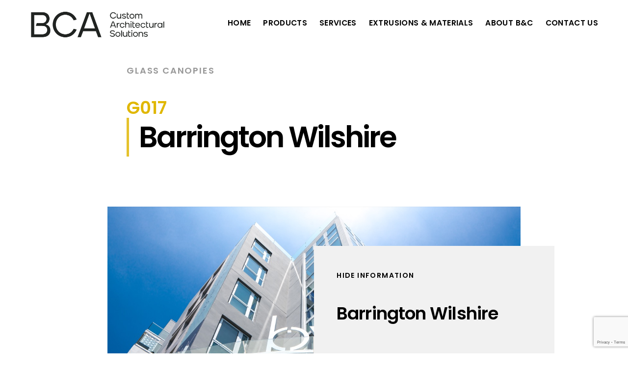

--- FILE ---
content_type: text/html; charset=UTF-8
request_url: https://www.bcawnings.com/projects/barrington-wilshire/
body_size: 12044
content:
<!DOCTYPE HTML>
<html lang="en-US">
<head>
    <meta charset="UTF-8">
    <meta name="viewport" content="width=device-width, initial-scale=1">
	<title>Barrington Wilshire &#8211; B &amp; C Awnings Inc.</title>
<meta name='robots' content='max-image-preview:large' />

            <script data-no-defer="1" data-ezscrex="false" data-cfasync="false" data-pagespeed-no-defer>
                const ctPublicFunctions = {"_ajax_nonce":"0d8ba93807","_rest_nonce":"8e85dc36ff","_ajax_url":"\/wp-admin\/admin-ajax.php","_rest_url":"https:\/\/www.bcawnings.com\/wp-json\/","data__cookies_type":"none","data__ajax_type":"rest","text__wait_for_decoding":"Decoding the contact data, let us a few seconds to finish. Anti-Spam by CleanTalk.","cookiePrefix":""}
            </script>
        
            <script data-no-defer="1" data-ezscrex="false" data-cfasync="false" data-pagespeed-no-defer>
                const ctPublic = {"_ajax_nonce":"0d8ba93807","settings__forms__check_internal":"0","settings__forms__check_external":"0","settings__forms__search_test":"1","blog_home":"https:\/\/www.bcawnings.com\/","pixel__setting":"3","pixel__enabled":true,"pixel__url":"https:\/\/moderate1.cleantalk.org\/pixel\/591e3b7f30ad8a0844eec2a24bbaa50c.gif","data__email_check_before_post":"1","data__cookies_type":"none","data__key_is_ok":true,"data__visible_fields_required":true,"data__to_local_storage":{"apbct_cookies_test":"%7B%22cookies_names%22%3A%5B%22apbct_timestamp%22%2C%22apbct_site_landing_ts%22%5D%2C%22check_value%22%3A%2264e19b08447a68541a56b6575ec4930a%22%7D"}}
            </script>
        <script>                function apbct_attach_event_handler__backend(elem, event, callback) {                    if(typeof window.addEventListener === "function") elem.addEventListener(event, callback);                    else                                                elem.attachEvent(event, callback);                }                apbct_attach_event_handler__backend(document, 'DOMContentLoaded', function(){                    if (typeof apbctLocalStorage === "object" && ctPublic.data__key_is_ok) {                        apbctLocalStorage.set('ct_checkjs', 'd35dcc55f97cfabd5a1baaeaf974ac96bce9e3b5cfe8fd917c0208772167cfc3', true );                    } else {                        console.log('APBCT ERROR: apbctLocalStorage object is not loaded.');                    }                  });    </script><link rel='dns-prefetch' href='//fonts.googleapis.com' />
<link rel="alternate" type="application/rss+xml" title="B &amp; C Awnings Inc. &raquo; Feed" href="https://www.bcawnings.com/feed/" />
<link rel="alternate" type="application/rss+xml" title="B &amp; C Awnings Inc. &raquo; Comments Feed" href="https://www.bcawnings.com/comments/feed/" />
<link rel="alternate" type="application/rss+xml" title="B &amp; C Awnings Inc. &raquo; Barrington Wilshire Comments Feed" href="https://www.bcawnings.com/projects/barrington-wilshire/feed/" />
<script type="text/javascript">
window._wpemojiSettings = {"baseUrl":"https:\/\/s.w.org\/images\/core\/emoji\/14.0.0\/72x72\/","ext":".png","svgUrl":"https:\/\/s.w.org\/images\/core\/emoji\/14.0.0\/svg\/","svgExt":".svg","source":{"concatemoji":"https:\/\/www.bcawnings.com\/wp-includes\/js\/wp-emoji-release.min.js?ver=6.1.9"}};
/*! This file is auto-generated */
!function(e,a,t){var n,r,o,i=a.createElement("canvas"),p=i.getContext&&i.getContext("2d");function s(e,t){var a=String.fromCharCode,e=(p.clearRect(0,0,i.width,i.height),p.fillText(a.apply(this,e),0,0),i.toDataURL());return p.clearRect(0,0,i.width,i.height),p.fillText(a.apply(this,t),0,0),e===i.toDataURL()}function c(e){var t=a.createElement("script");t.src=e,t.defer=t.type="text/javascript",a.getElementsByTagName("head")[0].appendChild(t)}for(o=Array("flag","emoji"),t.supports={everything:!0,everythingExceptFlag:!0},r=0;r<o.length;r++)t.supports[o[r]]=function(e){if(p&&p.fillText)switch(p.textBaseline="top",p.font="600 32px Arial",e){case"flag":return s([127987,65039,8205,9895,65039],[127987,65039,8203,9895,65039])?!1:!s([55356,56826,55356,56819],[55356,56826,8203,55356,56819])&&!s([55356,57332,56128,56423,56128,56418,56128,56421,56128,56430,56128,56423,56128,56447],[55356,57332,8203,56128,56423,8203,56128,56418,8203,56128,56421,8203,56128,56430,8203,56128,56423,8203,56128,56447]);case"emoji":return!s([129777,127995,8205,129778,127999],[129777,127995,8203,129778,127999])}return!1}(o[r]),t.supports.everything=t.supports.everything&&t.supports[o[r]],"flag"!==o[r]&&(t.supports.everythingExceptFlag=t.supports.everythingExceptFlag&&t.supports[o[r]]);t.supports.everythingExceptFlag=t.supports.everythingExceptFlag&&!t.supports.flag,t.DOMReady=!1,t.readyCallback=function(){t.DOMReady=!0},t.supports.everything||(n=function(){t.readyCallback()},a.addEventListener?(a.addEventListener("DOMContentLoaded",n,!1),e.addEventListener("load",n,!1)):(e.attachEvent("onload",n),a.attachEvent("onreadystatechange",function(){"complete"===a.readyState&&t.readyCallback()})),(e=t.source||{}).concatemoji?c(e.concatemoji):e.wpemoji&&e.twemoji&&(c(e.twemoji),c(e.wpemoji)))}(window,document,window._wpemojiSettings);
</script>
<style type="text/css">
img.wp-smiley,
img.emoji {
	display: inline !important;
	border: none !important;
	box-shadow: none !important;
	height: 1em !important;
	width: 1em !important;
	margin: 0 0.07em !important;
	vertical-align: -0.1em !important;
	background: none !important;
	padding: 0 !important;
}
</style>
	<link rel='stylesheet' id='wp-block-library-css' href='https://www.bcawnings.com/wp-includes/css/dist/block-library/style.min.css?ver=6.1.9' type='text/css' media='all' />
<style id='wp-block-library-theme-inline-css' type='text/css'>
.wp-block-audio figcaption{color:#555;font-size:13px;text-align:center}.is-dark-theme .wp-block-audio figcaption{color:hsla(0,0%,100%,.65)}.wp-block-audio{margin:0 0 1em}.wp-block-code{border:1px solid #ccc;border-radius:4px;font-family:Menlo,Consolas,monaco,monospace;padding:.8em 1em}.wp-block-embed figcaption{color:#555;font-size:13px;text-align:center}.is-dark-theme .wp-block-embed figcaption{color:hsla(0,0%,100%,.65)}.wp-block-embed{margin:0 0 1em}.blocks-gallery-caption{color:#555;font-size:13px;text-align:center}.is-dark-theme .blocks-gallery-caption{color:hsla(0,0%,100%,.65)}.wp-block-image figcaption{color:#555;font-size:13px;text-align:center}.is-dark-theme .wp-block-image figcaption{color:hsla(0,0%,100%,.65)}.wp-block-image{margin:0 0 1em}.wp-block-pullquote{border-top:4px solid;border-bottom:4px solid;margin-bottom:1.75em;color:currentColor}.wp-block-pullquote__citation,.wp-block-pullquote cite,.wp-block-pullquote footer{color:currentColor;text-transform:uppercase;font-size:.8125em;font-style:normal}.wp-block-quote{border-left:.25em solid;margin:0 0 1.75em;padding-left:1em}.wp-block-quote cite,.wp-block-quote footer{color:currentColor;font-size:.8125em;position:relative;font-style:normal}.wp-block-quote.has-text-align-right{border-left:none;border-right:.25em solid;padding-left:0;padding-right:1em}.wp-block-quote.has-text-align-center{border:none;padding-left:0}.wp-block-quote.is-large,.wp-block-quote.is-style-large,.wp-block-quote.is-style-plain{border:none}.wp-block-search .wp-block-search__label{font-weight:700}.wp-block-search__button{border:1px solid #ccc;padding:.375em .625em}:where(.wp-block-group.has-background){padding:1.25em 2.375em}.wp-block-separator.has-css-opacity{opacity:.4}.wp-block-separator{border:none;border-bottom:2px solid;margin-left:auto;margin-right:auto}.wp-block-separator.has-alpha-channel-opacity{opacity:1}.wp-block-separator:not(.is-style-wide):not(.is-style-dots){width:100px}.wp-block-separator.has-background:not(.is-style-dots){border-bottom:none;height:1px}.wp-block-separator.has-background:not(.is-style-wide):not(.is-style-dots){height:2px}.wp-block-table{margin:"0 0 1em 0"}.wp-block-table thead{border-bottom:3px solid}.wp-block-table tfoot{border-top:3px solid}.wp-block-table td,.wp-block-table th{word-break:normal}.wp-block-table figcaption{color:#555;font-size:13px;text-align:center}.is-dark-theme .wp-block-table figcaption{color:hsla(0,0%,100%,.65)}.wp-block-video figcaption{color:#555;font-size:13px;text-align:center}.is-dark-theme .wp-block-video figcaption{color:hsla(0,0%,100%,.65)}.wp-block-video{margin:0 0 1em}.wp-block-template-part.has-background{padding:1.25em 2.375em;margin-top:0;margin-bottom:0}
</style>
<link rel='stylesheet' id='classic-theme-styles-css' href='https://www.bcawnings.com/wp-includes/css/classic-themes.min.css?ver=1' type='text/css' media='all' />
<style id='global-styles-inline-css' type='text/css'>
body{--wp--preset--color--black: #000000;--wp--preset--color--cyan-bluish-gray: #abb8c3;--wp--preset--color--white: #ffffff;--wp--preset--color--pale-pink: #f78da7;--wp--preset--color--vivid-red: #cf2e2e;--wp--preset--color--luminous-vivid-orange: #ff6900;--wp--preset--color--luminous-vivid-amber: #fcb900;--wp--preset--color--light-green-cyan: #7bdcb5;--wp--preset--color--vivid-green-cyan: #00d084;--wp--preset--color--pale-cyan-blue: #8ed1fc;--wp--preset--color--vivid-cyan-blue: #0693e3;--wp--preset--color--vivid-purple: #9b51e0;--wp--preset--gradient--vivid-cyan-blue-to-vivid-purple: linear-gradient(135deg,rgba(6,147,227,1) 0%,rgb(155,81,224) 100%);--wp--preset--gradient--light-green-cyan-to-vivid-green-cyan: linear-gradient(135deg,rgb(122,220,180) 0%,rgb(0,208,130) 100%);--wp--preset--gradient--luminous-vivid-amber-to-luminous-vivid-orange: linear-gradient(135deg,rgba(252,185,0,1) 0%,rgba(255,105,0,1) 100%);--wp--preset--gradient--luminous-vivid-orange-to-vivid-red: linear-gradient(135deg,rgba(255,105,0,1) 0%,rgb(207,46,46) 100%);--wp--preset--gradient--very-light-gray-to-cyan-bluish-gray: linear-gradient(135deg,rgb(238,238,238) 0%,rgb(169,184,195) 100%);--wp--preset--gradient--cool-to-warm-spectrum: linear-gradient(135deg,rgb(74,234,220) 0%,rgb(151,120,209) 20%,rgb(207,42,186) 40%,rgb(238,44,130) 60%,rgb(251,105,98) 80%,rgb(254,248,76) 100%);--wp--preset--gradient--blush-light-purple: linear-gradient(135deg,rgb(255,206,236) 0%,rgb(152,150,240) 100%);--wp--preset--gradient--blush-bordeaux: linear-gradient(135deg,rgb(254,205,165) 0%,rgb(254,45,45) 50%,rgb(107,0,62) 100%);--wp--preset--gradient--luminous-dusk: linear-gradient(135deg,rgb(255,203,112) 0%,rgb(199,81,192) 50%,rgb(65,88,208) 100%);--wp--preset--gradient--pale-ocean: linear-gradient(135deg,rgb(255,245,203) 0%,rgb(182,227,212) 50%,rgb(51,167,181) 100%);--wp--preset--gradient--electric-grass: linear-gradient(135deg,rgb(202,248,128) 0%,rgb(113,206,126) 100%);--wp--preset--gradient--midnight: linear-gradient(135deg,rgb(2,3,129) 0%,rgb(40,116,252) 100%);--wp--preset--duotone--dark-grayscale: url('#wp-duotone-dark-grayscale');--wp--preset--duotone--grayscale: url('#wp-duotone-grayscale');--wp--preset--duotone--purple-yellow: url('#wp-duotone-purple-yellow');--wp--preset--duotone--blue-red: url('#wp-duotone-blue-red');--wp--preset--duotone--midnight: url('#wp-duotone-midnight');--wp--preset--duotone--magenta-yellow: url('#wp-duotone-magenta-yellow');--wp--preset--duotone--purple-green: url('#wp-duotone-purple-green');--wp--preset--duotone--blue-orange: url('#wp-duotone-blue-orange');--wp--preset--font-size--small: 13px;--wp--preset--font-size--medium: 20px;--wp--preset--font-size--large: 36px;--wp--preset--font-size--x-large: 42px;}.has-black-color{color: var(--wp--preset--color--black) !important;}.has-cyan-bluish-gray-color{color: var(--wp--preset--color--cyan-bluish-gray) !important;}.has-white-color{color: var(--wp--preset--color--white) !important;}.has-pale-pink-color{color: var(--wp--preset--color--pale-pink) !important;}.has-vivid-red-color{color: var(--wp--preset--color--vivid-red) !important;}.has-luminous-vivid-orange-color{color: var(--wp--preset--color--luminous-vivid-orange) !important;}.has-luminous-vivid-amber-color{color: var(--wp--preset--color--luminous-vivid-amber) !important;}.has-light-green-cyan-color{color: var(--wp--preset--color--light-green-cyan) !important;}.has-vivid-green-cyan-color{color: var(--wp--preset--color--vivid-green-cyan) !important;}.has-pale-cyan-blue-color{color: var(--wp--preset--color--pale-cyan-blue) !important;}.has-vivid-cyan-blue-color{color: var(--wp--preset--color--vivid-cyan-blue) !important;}.has-vivid-purple-color{color: var(--wp--preset--color--vivid-purple) !important;}.has-black-background-color{background-color: var(--wp--preset--color--black) !important;}.has-cyan-bluish-gray-background-color{background-color: var(--wp--preset--color--cyan-bluish-gray) !important;}.has-white-background-color{background-color: var(--wp--preset--color--white) !important;}.has-pale-pink-background-color{background-color: var(--wp--preset--color--pale-pink) !important;}.has-vivid-red-background-color{background-color: var(--wp--preset--color--vivid-red) !important;}.has-luminous-vivid-orange-background-color{background-color: var(--wp--preset--color--luminous-vivid-orange) !important;}.has-luminous-vivid-amber-background-color{background-color: var(--wp--preset--color--luminous-vivid-amber) !important;}.has-light-green-cyan-background-color{background-color: var(--wp--preset--color--light-green-cyan) !important;}.has-vivid-green-cyan-background-color{background-color: var(--wp--preset--color--vivid-green-cyan) !important;}.has-pale-cyan-blue-background-color{background-color: var(--wp--preset--color--pale-cyan-blue) !important;}.has-vivid-cyan-blue-background-color{background-color: var(--wp--preset--color--vivid-cyan-blue) !important;}.has-vivid-purple-background-color{background-color: var(--wp--preset--color--vivid-purple) !important;}.has-black-border-color{border-color: var(--wp--preset--color--black) !important;}.has-cyan-bluish-gray-border-color{border-color: var(--wp--preset--color--cyan-bluish-gray) !important;}.has-white-border-color{border-color: var(--wp--preset--color--white) !important;}.has-pale-pink-border-color{border-color: var(--wp--preset--color--pale-pink) !important;}.has-vivid-red-border-color{border-color: var(--wp--preset--color--vivid-red) !important;}.has-luminous-vivid-orange-border-color{border-color: var(--wp--preset--color--luminous-vivid-orange) !important;}.has-luminous-vivid-amber-border-color{border-color: var(--wp--preset--color--luminous-vivid-amber) !important;}.has-light-green-cyan-border-color{border-color: var(--wp--preset--color--light-green-cyan) !important;}.has-vivid-green-cyan-border-color{border-color: var(--wp--preset--color--vivid-green-cyan) !important;}.has-pale-cyan-blue-border-color{border-color: var(--wp--preset--color--pale-cyan-blue) !important;}.has-vivid-cyan-blue-border-color{border-color: var(--wp--preset--color--vivid-cyan-blue) !important;}.has-vivid-purple-border-color{border-color: var(--wp--preset--color--vivid-purple) !important;}.has-vivid-cyan-blue-to-vivid-purple-gradient-background{background: var(--wp--preset--gradient--vivid-cyan-blue-to-vivid-purple) !important;}.has-light-green-cyan-to-vivid-green-cyan-gradient-background{background: var(--wp--preset--gradient--light-green-cyan-to-vivid-green-cyan) !important;}.has-luminous-vivid-amber-to-luminous-vivid-orange-gradient-background{background: var(--wp--preset--gradient--luminous-vivid-amber-to-luminous-vivid-orange) !important;}.has-luminous-vivid-orange-to-vivid-red-gradient-background{background: var(--wp--preset--gradient--luminous-vivid-orange-to-vivid-red) !important;}.has-very-light-gray-to-cyan-bluish-gray-gradient-background{background: var(--wp--preset--gradient--very-light-gray-to-cyan-bluish-gray) !important;}.has-cool-to-warm-spectrum-gradient-background{background: var(--wp--preset--gradient--cool-to-warm-spectrum) !important;}.has-blush-light-purple-gradient-background{background: var(--wp--preset--gradient--blush-light-purple) !important;}.has-blush-bordeaux-gradient-background{background: var(--wp--preset--gradient--blush-bordeaux) !important;}.has-luminous-dusk-gradient-background{background: var(--wp--preset--gradient--luminous-dusk) !important;}.has-pale-ocean-gradient-background{background: var(--wp--preset--gradient--pale-ocean) !important;}.has-electric-grass-gradient-background{background: var(--wp--preset--gradient--electric-grass) !important;}.has-midnight-gradient-background{background: var(--wp--preset--gradient--midnight) !important;}.has-small-font-size{font-size: var(--wp--preset--font-size--small) !important;}.has-medium-font-size{font-size: var(--wp--preset--font-size--medium) !important;}.has-large-font-size{font-size: var(--wp--preset--font-size--large) !important;}.has-x-large-font-size{font-size: var(--wp--preset--font-size--x-large) !important;}
.wp-block-navigation a:where(:not(.wp-element-button)){color: inherit;}
:where(.wp-block-columns.is-layout-flex){gap: 2em;}
.wp-block-pullquote{font-size: 1.5em;line-height: 1.6;}
</style>
<link rel='stylesheet' id='ct_public_css-css' href='https://www.bcawnings.com/wp-content/plugins/cleantalk-spam-protect/css/cleantalk-public.min.css?ver=6.9.2' type='text/css' media='all' />
<link rel='stylesheet' id='contact-form-7-css' href='https://www.bcawnings.com/wp-content/plugins/contact-form-7/includes/css/styles.css?ver=5.7.5.1' type='text/css' media='all' />
<link rel='stylesheet' id='rs-plugin-settings-css' href='https://www.bcawnings.com/wp-content/plugins/revslider/public/assets/css/settings.css?ver=5.4.8.3' type='text/css' media='all' />
<style id='rs-plugin-settings-inline-css' type='text/css'>
#rs-demo-id {}
</style>
<link rel='stylesheet' id='dnd-upload-cf7-css' href='https://www.bcawnings.com/wp-content/plugins/drag-and-drop-upload-cf7-pro/assets/css/dnd-upload-cf7.css?ver=5.0.6.4' type='text/css' media='all' />
<link rel='stylesheet' id='slb_core-css' href='https://www.bcawnings.com/wp-content/plugins/simple-lightbox/client/css/app.css?ver=2.9.3' type='text/css' media='all' />
<!--[if lt IE 9]>
<link rel='stylesheet' id='vc_lte_ie9-css' href='https://www.bcawnings.com/wp-content/plugins/js_composer_/assets/css/vc_lte_ie9.min.css?ver=6.0.2' type='text/css' media='screen' />
<![endif]-->
<link rel='stylesheet' id='bauhaus-main-style-css' href='https://www.bcawnings.com/wp-content/themes/bauhaus/css/style.css?ver=6.1.9' type='text/css' media='all' />
<style id='bauhaus-main-style-inline-css' type='text/css'>
.bauhaus-feature-img {
                background: url(https://www.bcawnings.com/wp-content/uploads/2019/06/G017-11.jpg) 50%  no-repeat; 
                  background-size:cover;
                  padding: 16.4rem 15px 19rem;
                 
                }.listing-image {
               background-image:  url(https://www.bcawnings.com/wp-content/uploads/2019/06/G017-11-770x555.jpg);


                }
</style>
<link rel='stylesheet' id='bauhaus-poppins-Playfair-css' href='//fonts.googleapis.com/css?family=Playfair+Display%3A400%2C400i%2C700%2C700i%7CPoppins%3A300%2C400%2C500%2C600%2C700&#038;ver=6.1.9' type='text/css' media='all' />
<link rel='stylesheet' id='Libre-css' href='//fonts.googleapis.com/css?family=Libre+Baskerville%3A400i&#038;ver=6.1.9' type='text/css' media='all' />
<link rel='stylesheet' id='bauhaus-main-style-new-css' href='https://www.bcawnings.com/wp-content/uploads/style_light.css?ver=6.1.9' type='text/css' media='all' />
<link rel='stylesheet' id='bauhaus-style-wp-css' href='https://www.bcawnings.com/wp-content/themes/bauhaus_child/style.css?ver=6.1.9' type='text/css' media='all' />
<script type='text/javascript' src='https://www.bcawnings.com/wp-includes/js/jquery/jquery.min.js?ver=3.6.1' id='jquery-core-js'></script>
<script type='text/javascript' src='https://www.bcawnings.com/wp-includes/js/jquery/jquery-migrate.min.js?ver=3.3.2' id='jquery-migrate-js'></script>
<script type='text/javascript' data-pagespeed-no-defer src='https://www.bcawnings.com/wp-content/plugins/cleantalk-spam-protect/js/apbct-public-bundle.min.js?ver=6.9.2' id='ct_public_functions-js'></script>
<script type='text/javascript' src='https://www.bcawnings.com/wp-content/plugins/revslider/public/assets/js/jquery.themepunch.tools.min.js?ver=5.4.8.3' id='tp-tools-js'></script>
<script type='text/javascript' src='https://www.bcawnings.com/wp-content/plugins/revslider/public/assets/js/jquery.themepunch.revolution.min.js?ver=5.4.8.3' id='revmin-js'></script>
<link rel="https://api.w.org/" href="https://www.bcawnings.com/wp-json/" /><link rel="EditURI" type="application/rsd+xml" title="RSD" href="https://www.bcawnings.com/xmlrpc.php?rsd" />
<link rel="wlwmanifest" type="application/wlwmanifest+xml" href="https://www.bcawnings.com/wp-includes/wlwmanifest.xml" />
<meta name="generator" content="WordPress 6.1.9" />
<link rel="canonical" href="https://www.bcawnings.com/projects/barrington-wilshire/" />
<link rel='shortlink' href='https://www.bcawnings.com/?p=2277' />
<link rel="alternate" type="application/json+oembed" href="https://www.bcawnings.com/wp-json/oembed/1.0/embed?url=https%3A%2F%2Fwww.bcawnings.com%2Fprojects%2Fbarrington-wilshire%2F" />
<link rel="alternate" type="text/xml+oembed" href="https://www.bcawnings.com/wp-json/oembed/1.0/embed?url=https%3A%2F%2Fwww.bcawnings.com%2Fprojects%2Fbarrington-wilshire%2F&#038;format=xml" />
	<meta name="generator" content="Powered by WPBakery Page Builder - drag and drop page builder for WordPress."/>
<meta name="generator" content="Powered by Slider Revolution 5.4.8.3 - responsive, Mobile-Friendly Slider Plugin for WordPress with comfortable drag and drop interface." />
<link rel="icon" href="https://www.bcawnings.com/wp-content/uploads/2020/09/cropped-BC-icon-32x32.jpg" sizes="32x32" />
<link rel="icon" href="https://www.bcawnings.com/wp-content/uploads/2020/09/cropped-BC-icon-192x192.jpg" sizes="192x192" />
<link rel="apple-touch-icon" href="https://www.bcawnings.com/wp-content/uploads/2020/09/cropped-BC-icon-180x180.jpg" />
<meta name="msapplication-TileImage" content="https://www.bcawnings.com/wp-content/uploads/2020/09/cropped-BC-icon-270x270.jpg" />
<script type="text/javascript">function setREVStartSize(e){									
						try{ e.c=jQuery(e.c);var i=jQuery(window).width(),t=9999,r=0,n=0,l=0,f=0,s=0,h=0;
							if(e.responsiveLevels&&(jQuery.each(e.responsiveLevels,function(e,f){f>i&&(t=r=f,l=e),i>f&&f>r&&(r=f,n=e)}),t>r&&(l=n)),f=e.gridheight[l]||e.gridheight[0]||e.gridheight,s=e.gridwidth[l]||e.gridwidth[0]||e.gridwidth,h=i/s,h=h>1?1:h,f=Math.round(h*f),"fullscreen"==e.sliderLayout){var u=(e.c.width(),jQuery(window).height());if(void 0!=e.fullScreenOffsetContainer){var c=e.fullScreenOffsetContainer.split(",");if (c) jQuery.each(c,function(e,i){u=jQuery(i).length>0?u-jQuery(i).outerHeight(!0):u}),e.fullScreenOffset.split("%").length>1&&void 0!=e.fullScreenOffset&&e.fullScreenOffset.length>0?u-=jQuery(window).height()*parseInt(e.fullScreenOffset,0)/100:void 0!=e.fullScreenOffset&&e.fullScreenOffset.length>0&&(u-=parseInt(e.fullScreenOffset,0))}f=u}else void 0!=e.minHeight&&f<e.minHeight&&(f=e.minHeight);e.c.closest(".rev_slider_wrapper").css({height:f})					
						}catch(d){console.log("Failure at Presize of Slider:"+d)}						
					};</script>
		<style type="text/css" id="wp-custom-css">
			.boxed
{padding-top: 0.2em;
padding-bottom:0.2em}
.nav-desctop-list li li
{
	padding-top:0px;
	padding-bottom:0px;
}

.mega-menu-item {
    padding-top: 1em!important;
}

.navbar {
    padding-top: 2rem!important;
}

.btn-yellow{background:#28334a;color:#fff}
.bcai{background: #244545}
.btn-yellow:hover,.btn-yellow:focus{background:#a4bcc2; color:#28334a}
.bcai:hover{color:#244545}
@media only screen and (min-width: 600px) {
.brand img
{
    height: 4rem;
	}
}
@media only screen and (max-device-width: 480px) {
.brand img
{
    height: 3rem;
	}
}
.has_navbar .navbar-spacer {
    display: none!important;
}
.project-item:hover .link-arrow
{
	color:#fff!important;
}
.content
{padding-top:80px;}

@media screen and (max-width: 1550px) {
	.nav-desctop-list>li
	{
		margin-left:1em;
	}
}

@media screen and (max-width: 1360px) 
{
	.nav-desctop-list>li>a
	{font-size: 0.8em;}
}
.list-cat-title
{font-size:3rem;
font-weight:100;    
padding-top: 20px;}

		</style>
		<noscript><style type="text/css"> .wpb_animate_when_almost_visible { opacity: 1; }</style></noscript>    <!-- Global site tag (gtag.js) - Google Analytics - November 2019-->
    <script async src="https://www.googletagmanager.com/gtag/js?id=UA-113178472-2"></script>
    <script>
      window.dataLayer = window.dataLayer || [];
      function gtag(){dataLayer.push(arguments);}
      gtag('js', new Date());

      gtag('config', 'UA-113178472-2');
    </script>
</head>
<body class="projects-template-default single single-projects postid-2277 bauhaus_blog has_navbar wpb-js-composer js-comp-ver-6.0.2 vc_responsive">


<div >
    <div class="wrapper boxed">

        <!-- Content CLick Capture-->
		            <div class="click-capture"></div>

            <!-- Sidebar Menu-->

            <div class="menu">
                <span class="close-menu icon-cross2 right-boxed"></span>
				    <div class="menu-lang right-boxed lang_sw">
		

    </div>
	

				<ul id="menu-main-top-menu" class=" menu-list right-boxed   "><li id="menu-item-4472" class="menu-item menu-item-type-post_type menu-item-object-page menu-item-4472"><a href="https://www.bcawnings.com/home/">Home</a></li>
<li id="menu-item-4473" class="menu-item menu-item-type-custom menu-item-object-custom menu-item-has-children menu-item-4473"><a href="http://bcawnings.com/project/projects">Products</a>
<ul class="sub-menu">
	<li id="menu-item-4474" class="menu-item menu-item-type-custom menu-item-object-custom menu-item-4474"><a href="http://bcawnings.com/project/aluminum-shutters/">Aluminum Shutters</a></li>
	<li id="menu-item-4475" class="menu-item menu-item-type-custom menu-item-object-custom menu-item-4475"><a href="http://bcawnings.com/project/canopies/">Canopies</a></li>
	<li id="menu-item-4476" class="menu-item menu-item-type-custom menu-item-object-custom menu-item-4476"><a href="http://bcawnings.com/project/fabric-awnings-structures/">Fabric Awnings &#038; Structures</a></li>
	<li id="menu-item-4477" class="menu-item menu-item-type-custom menu-item-object-custom menu-item-4477"><a href="http://bcawnings.com/project/glass-canopies/">Glass Canopies</a></li>
	<li id="menu-item-4478" class="menu-item menu-item-type-custom menu-item-object-custom menu-item-4478"><a href="http://bcawnings.com/project/metal-awnings/">Metal Awnings</a></li>
	<li id="menu-item-4696" class="menu-item menu-item-type-custom menu-item-object-custom menu-item-4696"><a href="http://bcawnings.com/project/operable-sun-control-devices/">Operable Sun Control Devices</a></li>
	<li id="menu-item-4479" class="menu-item menu-item-type-custom menu-item-object-custom menu-item-4479"><a href="http://bcawnings.com/project/parking-structure-facades/">Parking Structure Facades</a></li>
	<li id="menu-item-4480" class="menu-item menu-item-type-custom menu-item-object-custom menu-item-4480"><a href="http://bcawnings.com/project/sunshades/">Sunshades</a></li>
	<li id="menu-item-4481" class="menu-item menu-item-type-custom menu-item-object-custom menu-item-4481"><a href="http://bcawnings.com/project/trellises">Trellises</a></li>
	<li id="menu-item-4482" class="menu-item menu-item-type-custom menu-item-object-custom menu-item-4482"><a href="http://bcawnings.com/project/wall-louvers/">Wall louvers</a></li>
	<li id="menu-item-4837" class="menu-item menu-item-type-custom menu-item-object-custom menu-item-4837"><a href="http://bcawnings.com/project/window-fins/">Window Fins</a></li>
	<li id="menu-item-4483" class="menu-item menu-item-type-post_type menu-item-object-page menu-item-4483"><a href="https://www.bcawnings.com/all-products/">Project Index</a></li>
</ul>
</li>
<li id="menu-item-4484" class="mega-menu menu-item menu-item-type-custom menu-item-object-custom menu-item-has-children menu-item-4484"><a href="http://bcawnings.com/home#whatwedo">Services</a>
<ul class="sub-menu">
	<li id="menu-item-4485" class="mega-menu-item menu-item menu-item-type-post_type menu-item-object-page menu-item-4485"><a href="https://www.bcawnings.com/design-center/"><span class="text-dark icon icon-pencil-ruler" style="vertical-align: middle;font-size: 3rem;padding-right: 10px; "></span><span style=""> Design Assistance</span></a></li>
	<li id="menu-item-4486" class="mega-menu-item menu-item menu-item-type-post_type menu-item-object-page menu-item-4486"><a href="https://www.bcawnings.com/installation-services/"><span class="text-dark icon icon-screwdriver" style="vertical-align: middle;font-size: 3rem;padding-right: 10px; "></span><span>Installation Services</span></a></li>
	<li id="menu-item-4487" class="mega-menu-item menu-item menu-item-type-post_type menu-item-object-page menu-item-4487"><a href="https://www.bcawnings.com/coatings/"><span class="text-dark icon icon-paint-roller" style="vertical-align: middle;font-size: 3rem;padding-right: 10px; "></span><span>Coatings</span></a></li>
	<li id="menu-item-4488" class="mega-menu-item menu-item menu-item-type-post_type menu-item-object-page menu-item-4488"><a href="https://www.bcawnings.com/cnc-waterjet-and-laser-services/"><span class="text-dark icon icon-aim" style="vertical-align: middle;font-size: 3rem;padding-right: 10px; "></span><span>CNC Waterjet &#038; Laser</span></a></li>
</ul>
</li>
<li id="menu-item-4504" class="menu-item menu-item-type-post_type menu-item-object-page menu-item-has-children menu-item-4504"><a href="https://www.bcawnings.com/extrusions-materials-3d/">Extrusions &#038; Materials</a>
<ul class="sub-menu">
	<li id="menu-item-4509" class="menu-item menu-item-type-custom menu-item-object-custom menu-item-4509"><a href="http://bcawnings.com/extrusions-materials-3d/#airfoil">Airfoil</a></li>
	<li id="menu-item-4510" class="menu-item menu-item-type-custom menu-item-object-custom menu-item-4510"><a href="http://bcawnings.com/extrusions-materials-3d/#angled-tube">Angled Tube</a></li>
	<li id="menu-item-4511" class="menu-item menu-item-type-custom menu-item-object-custom menu-item-4511"><a href="http://bcawnings.com/extrusions-materials-3d/#rectangular">Rectangular</a></li>
	<li id="menu-item-4512" class="menu-item menu-item-type-custom menu-item-object-custom menu-item-4512"><a href="http://bcawnings.com/extrusions-materials-3d/#snap-on">Snap On</a></li>
	<li id="menu-item-4513" class="menu-item menu-item-type-custom menu-item-object-custom menu-item-4513"><a href="http://bcawnings.com/extrusions-materials-3d/#square">Square</a></li>
	<li id="menu-item-4514" class="menu-item menu-item-type-custom menu-item-object-custom menu-item-4514"><a href="http://bcawnings.com/extrusions-materials-3d/#teardrop">Teardrop</a></li>
	<li id="menu-item-4515" class="menu-item menu-item-type-custom menu-item-object-custom menu-item-4515"><a href="http://bcawnings.com/extrusions-materials-3d/#z-blade">Z-blade</a></li>
</ul>
</li>
<li id="menu-item-4502" class="menu-item menu-item-type-post_type menu-item-object-page menu-item-4502"><a href="https://www.bcawnings.com/about-us/">About B&#038;C</a></li>
<li id="menu-item-4503" class="menu-item menu-item-type-post_type menu-item-object-page menu-item-4503"><a href="https://www.bcawnings.com/contact/">Contact Us</a></li>
</ul>

                <div class="menu-footer right-boxed">
                    <div class="social-list">
						
						
						
						
												                    </div>
                    <div class="copy">

						 &copy;  B &amp; C Awnings, INC. 2025 All Rights Resevered <br />Website powered by <a href="https://firstcache.net">Firstcache.net </a>

                    </div>
                </div>
            </div>

		

        <!-- Navbar -->

        <header class="navbar boxed js-navbar">
			
                <button type="button" class="navbar-toggle visible-xs visible-sm visible-md" data-toggle="collapse" data-target="#navbar-collapse"
                        aria-expanded="false">
                    <span style="float: left;position: relative;left: -46px;top: -6px;">MENU</span>
                    <span class="icon-bar"></span>
                    <span class="icon-bar"></span>
                    <span class="icon-bar"></span>
                </button>
			

            <a class="brand" href="https://www.bcawnings.com/">

				                    <img alt="" src="https://www.bcawnings.com/wp-content/uploads/2023/04/BCA-Primary.png">
                    <div class="brand-info">
                        <div class="brand-name"></div>
                        <div class="brand-text"> </div>
                    </div>

					

            </a>

            <div class="social-list hidden-xs">
            
            
            
            
                        

            </div>

            <div class="navbar-spacer pull-right visible-lg"></div>

			            <!-- Navigation Desctop -->

            <nav class="nav navigation visible-lg">

				<ul id="menu-main-top-menu-1" class="nav-desctop-list "><li class="menu-item menu-item-type-post_type menu-item-object-page menu-item-4472"><a href="https://www.bcawnings.com/home/">Home</a></li>
<li class="menu-item menu-item-type-custom menu-item-object-custom menu-item-has-children menu-item-4473"><a href="http://bcawnings.com/project/projects">Products</a>
<ul class="sub-menu">
	<li class="menu-item menu-item-type-custom menu-item-object-custom menu-item-4474"><a href="http://bcawnings.com/project/aluminum-shutters/">Aluminum Shutters</a></li>
	<li class="menu-item menu-item-type-custom menu-item-object-custom menu-item-4475"><a href="http://bcawnings.com/project/canopies/">Canopies</a></li>
	<li class="menu-item menu-item-type-custom menu-item-object-custom menu-item-4476"><a href="http://bcawnings.com/project/fabric-awnings-structures/">Fabric Awnings &#038; Structures</a></li>
	<li class="menu-item menu-item-type-custom menu-item-object-custom menu-item-4477"><a href="http://bcawnings.com/project/glass-canopies/">Glass Canopies</a></li>
	<li class="menu-item menu-item-type-custom menu-item-object-custom menu-item-4478"><a href="http://bcawnings.com/project/metal-awnings/">Metal Awnings</a></li>
	<li class="menu-item menu-item-type-custom menu-item-object-custom menu-item-4696"><a href="http://bcawnings.com/project/operable-sun-control-devices/">Operable Sun Control Devices</a></li>
	<li class="menu-item menu-item-type-custom menu-item-object-custom menu-item-4479"><a href="http://bcawnings.com/project/parking-structure-facades/">Parking Structure Facades</a></li>
	<li class="menu-item menu-item-type-custom menu-item-object-custom menu-item-4480"><a href="http://bcawnings.com/project/sunshades/">Sunshades</a></li>
	<li class="menu-item menu-item-type-custom menu-item-object-custom menu-item-4481"><a href="http://bcawnings.com/project/trellises">Trellises</a></li>
	<li class="menu-item menu-item-type-custom menu-item-object-custom menu-item-4482"><a href="http://bcawnings.com/project/wall-louvers/">Wall louvers</a></li>
	<li class="menu-item menu-item-type-custom menu-item-object-custom menu-item-4837"><a href="http://bcawnings.com/project/window-fins/">Window Fins</a></li>
	<li class="menu-item menu-item-type-post_type menu-item-object-page menu-item-4483"><a href="https://www.bcawnings.com/all-products/">Project Index</a></li>
</ul>
</li>
<li class="mega-menu menu-item menu-item-type-custom menu-item-object-custom menu-item-has-children menu-item-4484"><a href="http://bcawnings.com/home#whatwedo">Services</a>
<ul class="sub-menu">
	<li class="mega-menu-item menu-item menu-item-type-post_type menu-item-object-page menu-item-4485"><a href="https://www.bcawnings.com/design-center/"><span class="text-dark icon icon-pencil-ruler" style="vertical-align: middle;font-size: 3rem;padding-right: 10px; "></span><span style=""> Design Assistance</span></a></li>
	<li class="mega-menu-item menu-item menu-item-type-post_type menu-item-object-page menu-item-4486"><a href="https://www.bcawnings.com/installation-services/"><span class="text-dark icon icon-screwdriver" style="vertical-align: middle;font-size: 3rem;padding-right: 10px; "></span><span>Installation Services</span></a></li>
	<li class="mega-menu-item menu-item menu-item-type-post_type menu-item-object-page menu-item-4487"><a href="https://www.bcawnings.com/coatings/"><span class="text-dark icon icon-paint-roller" style="vertical-align: middle;font-size: 3rem;padding-right: 10px; "></span><span>Coatings</span></a></li>
	<li class="mega-menu-item menu-item menu-item-type-post_type menu-item-object-page menu-item-4488"><a href="https://www.bcawnings.com/cnc-waterjet-and-laser-services/"><span class="text-dark icon icon-aim" style="vertical-align: middle;font-size: 3rem;padding-right: 10px; "></span><span>CNC Waterjet &#038; Laser</span></a></li>
</ul>
</li>
<li class="menu-item menu-item-type-post_type menu-item-object-page menu-item-has-children menu-item-4504"><a href="https://www.bcawnings.com/extrusions-materials-3d/">Extrusions &#038; Materials</a>
<ul class="sub-menu">
	<li class="menu-item menu-item-type-custom menu-item-object-custom menu-item-4509"><a href="http://bcawnings.com/extrusions-materials-3d/#airfoil">Airfoil</a></li>
	<li class="menu-item menu-item-type-custom menu-item-object-custom menu-item-4510"><a href="http://bcawnings.com/extrusions-materials-3d/#angled-tube">Angled Tube</a></li>
	<li class="menu-item menu-item-type-custom menu-item-object-custom menu-item-4511"><a href="http://bcawnings.com/extrusions-materials-3d/#rectangular">Rectangular</a></li>
	<li class="menu-item menu-item-type-custom menu-item-object-custom menu-item-4512"><a href="http://bcawnings.com/extrusions-materials-3d/#snap-on">Snap On</a></li>
	<li class="menu-item menu-item-type-custom menu-item-object-custom menu-item-4513"><a href="http://bcawnings.com/extrusions-materials-3d/#square">Square</a></li>
	<li class="menu-item menu-item-type-custom menu-item-object-custom menu-item-4514"><a href="http://bcawnings.com/extrusions-materials-3d/#teardrop">Teardrop</a></li>
	<li class="menu-item menu-item-type-custom menu-item-object-custom menu-item-4515"><a href="http://bcawnings.com/extrusions-materials-3d/#z-blade">Z-blade</a></li>
</ul>
</li>
<li class="menu-item menu-item-type-post_type menu-item-object-page menu-item-4502"><a href="https://www.bcawnings.com/about-us/">About B&#038;C</a></li>
<li class="menu-item menu-item-type-post_type menu-item-object-page menu-item-4503"><a href="https://www.bcawnings.com/contact/">Contact Us</a></li>
</ul>            </nav>


            <!-- Navigation Mobile -->


			            <div class="visible-md">
				
                    <div class="navbar-spacer hidden-sm hidden-xs"></div>
                    <address
                            class="navbar-address"> CALL US                        <span
                                class="text-dark">(714) 632 3303</span>
                    </address>

				            </div>
        </header>



<!--Title Start-->
    <main class="page-header-2">
        <div class="container">
            <div class="row">
            <div class="col-md-10 col-lg-8 col-md-offset-1 col-lg-offset-2">
                <div class="title-info">
                    <a href="https://www.bcawnings.com/project/glass-canopies/" class="proj-cat-tag">Glass Canopies</a>                    </div>
                    <h2 style="margin-bottom:0;"><span style="color:#e0b701">G017</span></h2>
                    <h1 class="display-1 proj-title">Barrington Wilshire</h1>
                    
            </div>
            </div>
        </div>
   
 <!--Title End-->
<!--Content Start--> 
        <div class="content proj-content">

        
        
        
    
        <div class="project-detail">
        <div class="project-detail-info">
            <div class="project-detail-control"><span class="hide-info">hide information</span><span class="show-info">show information</span>
            </div>
            <div class="project-detail-content">
                <h3 class="project-detail-title">Barrington Wilshire</h3>
                <p class="project-detail-text"><div id="i4c-draggable-container" style="position: fixed; z-index: 1499; width: 0px; height: 0px;">
<div class="resolved" style="all: initial;" data-reactroot=""></div>
</div>
<p>&nbsp;</p>
<div id="i4c-dialogs-container"></div>
<div id="i4c-dialogs-container"></div>
</p>
                <ul class="project-detail-list text-dark">
					       <li><span class="left">Product Code:</span><span class="right">G017</span> </li>                    
                                                    
                    
                            							
                            
							
                            <li>
											<span class="left">Product Type:</span>
                                <span class="right"><a href="https://www.bcawnings.com/project/glass-canopies/" class="">Glass Canopies</a> |  
                                </span>
                            </li>
							
                            
                </ul>
                <!--div class="project-detail-meta">
					<span class="left text-dark hidden-xs pull-sm-left">Share:</span>
                    <div class="social-list pull-sm-right">
						
                                <a target="_blank" href="https://twitter.com/" class=" icon ion-social-twitter "></a>
								
                                <a target="_blank" href="https://www.facebook.com/" class=" icon ion-social-facebook "></a>
								
                                <a target="_blank" href="https://plus.google.com" class=" icon ion-social-googleplus "></a>
								
                                <a target="_blank" href="https://www.linkedin.com/" class=" icon ion-social-linkedin "></a>
								
                                <a target="_blank" href="https://dribbble.com/" class=" icon ion-social-dribbble-outline "></a>
                    </div>
                </div-->
            </div>
        </div>


        </div>
            
                <div id="slider" class="flexslider">
            <ul class="slides">
                <!-- Check if image is a photo or video -->

                
                                                                            <li>
                                <img src="https://www.bcawnings.com/wp-content/uploads/2019/06/G017-11.jpg" alt="" />
                                <p></p>
                            </li>
                            
                
                                                                            <li>
                                <img src="https://www.bcawnings.com/wp-content/uploads/2019/06/G017-10.jpg" alt="" />
                                <p></p>
                            </li>
                            
                
                                                                            <li>
                                <img src="https://www.bcawnings.com/wp-content/uploads/2019/06/G017-9.jpg" alt="" />
                                <p></p>
                            </li>
                            
                
                                                                            <li>
                                <img src="https://www.bcawnings.com/wp-content/uploads/2019/06/G017-8.jpg" alt="" />
                                <p></p>
                            </li>
                            
                
                                                                            <li>
                                <img src="https://www.bcawnings.com/wp-content/uploads/2019/06/G017-7.jpg" alt="" />
                                <p></p>
                            </li>
                            
                
                                                                            <li>
                                <img src="https://www.bcawnings.com/wp-content/uploads/2019/06/G017-6.jpg" alt="" />
                                <p></p>
                            </li>
                            
                
                                                                            <li>
                                <img src="https://www.bcawnings.com/wp-content/uploads/2019/06/G017-5.jpg" alt="" />
                                <p></p>
                            </li>
                            
                
                                                                            <li>
                                <img src="https://www.bcawnings.com/wp-content/uploads/2019/06/G017-4.jpg" alt="" />
                                <p></p>
                            </li>
                            
                
                                                                            <li>
                                <img src="https://www.bcawnings.com/wp-content/uploads/2019/06/G017-3.jpg" alt="" />
                                <p></p>
                            </li>
                            
                
                                                                            <li>
                                <img src="https://www.bcawnings.com/wp-content/uploads/2019/06/G017-2.jpg" alt="" />
                                <p></p>
                            </li>
                            
                
                                                                            <li>
                                <img src="https://www.bcawnings.com/wp-content/uploads/2019/06/G017-1.jpg" alt="" />
                                <p></p>
                            </li>
                            
                
            </ul>
        </div>
        
        <div id="carousel" class="flexslider">
            <ul class="slides">
                
                                                                            <li>
                                <img src="https://www.bcawnings.com/wp-content/uploads/2019/06/G017-11-150x150.jpg" alt="" />
                            </li>
                            
                
                                                                            <li>
                                <img src="https://www.bcawnings.com/wp-content/uploads/2019/06/G017-10-150x150.jpg" alt="" />
                            </li>
                            
                
                                                                            <li>
                                <img src="https://www.bcawnings.com/wp-content/uploads/2019/06/G017-9-150x150.jpg" alt="" />
                            </li>
                            
                
                                                                            <li>
                                <img src="https://www.bcawnings.com/wp-content/uploads/2019/06/G017-8-150x150.jpg" alt="" />
                            </li>
                            
                
                                                                            <li>
                                <img src="https://www.bcawnings.com/wp-content/uploads/2019/06/G017-7-150x150.jpg" alt="" />
                            </li>
                            
                
                                                                            <li>
                                <img src="https://www.bcawnings.com/wp-content/uploads/2019/06/G017-6-150x150.jpg" alt="" />
                            </li>
                            
                
                                                                            <li>
                                <img src="https://www.bcawnings.com/wp-content/uploads/2019/06/G017-5-150x150.jpg" alt="" />
                            </li>
                            
                
                                                                            <li>
                                <img src="https://www.bcawnings.com/wp-content/uploads/2019/06/G017-4-150x150.jpg" alt="" />
                            </li>
                            
                
                                                                            <li>
                                <img src="https://www.bcawnings.com/wp-content/uploads/2019/06/G017-3-150x150.jpg" alt="" />
                            </li>
                            
                
                                                                            <li>
                                <img src="https://www.bcawnings.com/wp-content/uploads/2019/06/G017-2-150x150.jpg" alt="" />
                            </li>
                            
                
                                                                            <li>
                                <img src="https://www.bcawnings.com/wp-content/uploads/2019/06/G017-1-150x150.jpg" alt="" />
                            </li>
                            
                
                                    
                                    
                                    
                                    
                                    
                                    
                                    
                                    
                                    
                                    
                                    
                            </ul>
        </div>
                </div>
         </main>
<!--Content End-->
  <script src="https://ajax.googleapis.com/ajax/libs/jquery/1/jquery.min.js"></script>
  <script>window.jQuery || document.write('<script src="js/libs/jquery-1.7.min.js">\x3C/script>')</script>
<script src="https://cdnjs.cloudflare.com/ajax/libs/flexslider/2.7.2/jquery.flexslider-min.js"></script>
<style></style>



<link rel='stylesheet' href='https://www.bcawnings.com/wp-content/themes/bauhaus_child/css/flexslider.css' type='text/css' media='all' />

<script type="text/javascript" charset="utf-8">
    $(window).load(function() {
      // The slider being synced must be initialized first
      $('#carousel').flexslider({
        animation: "slide",
        controlNav: false,
        animationLoop: true,
        slideshow: false,
        itemWidth: 80,
        itemMargin: 5,
          draggable:'true',
        asNavFor: '#slider'
      });

      $('#slider').flexslider({
        animation: "slide",
        controlNav: false,
        animationLoop: true,
        slideshow: false,
        sync: "#carousel"
      });
    });
    
</script>
<style>
.flexslider .flex-direction-nav .flex-next,
.flexslider .flex-direction-nav .flex-prev
    {line-height: initial;}
    #slider{margin-bottom: 0;}
#slider .slides > li
    {height: 600px;}
#slider .slides img {
    height: 100%;
    width: auto;
    -moz-user-select: none;
    margin: 0 auto;
}
.project-fc-detail
    {position: relative;}
#carousel .slides img {transition: all .2s ease-in-out; }
#carousel .flex-active-slide
    {
        border-bottom: 2px solid #e0b701;
    }
#carousel .slides li:hover img {transform: scale(0.9); }
#carousel .flex-active-slide img {transform: scale(0.9);}
    .project-detail{z-index: 9;}
</style>
<footer id="footer" class="footer section">
    <div class="footer-flex">
        <div class="flex-item">

            <a class="brand pull-left" href="https://www.bcawnings.com/">

				                    <img alt="" src="https://www.bcawnings.com/wp-content/uploads/2023/04/BCA-Primary.png">
                    <div class="brand-info">
                        <div class="brand-name"></div>
                        <div class="brand-text"> </div>
                    </div>

					
            </a>


        </div>
        <div class="flex-item">
            <div class="inline-block">

				© B&amp;C Awnings Inc. 2019<br />All Rights Reserved 

            </div>
        </div>

		            <div class="flex-item">

				<ul id="menu-footer-left" class="    "><li id="menu-item-3583" class="menu-item menu-item-type-post_type menu-item-object-page menu-item-3583"><a href="https://www.bcawnings.com/colors/">Colors</a></li>
<li id="menu-item-3804" class="menu-item menu-item-type-post_type menu-item-object-page menu-item-3804"><a href="https://www.bcawnings.com/distributorship/">Distributorship</a></li>
<li id="menu-item-3580" class="menu-item menu-item-type-post_type menu-item-object-page menu-item-3580"><a href="https://www.bcawnings.com/contact/">Contact</a></li>
</ul>

            </div>

			            <div class="flex-item trans">
			<ul id="menu-footer-center" class="    "><li id="menu-item-3576" class="menu-item menu-item-type-post_type menu-item-object-page menu-item-3576"><a href="https://www.bcawnings.com/frequently-ask-question/">FAQ</a></li>
<li id="menu-item-3577" class="menu-item menu-item-type-post_type menu-item-object-page menu-item-3577"><a href="https://www.bcawnings.com/general-terms-conditions/">Terms &#038; Conditions</a></li>
<li id="menu-item-3578" class="menu-item menu-item-type-post_type menu-item-object-page menu-item-3578"><a href="https://www.bcawnings.com/privacy-policy/">Privacy Policy</a></li>
</ul>        </div>
        	    
                <div class="flex-item">
            <div class="social-list">
				
				
				
				
								
            </div>
        </div>
    </div>
    
</footer>
</div>
</div>


<style type="text/css">
.dnd-progress-bar span { background-color:#4CAF50!important; }
.dnd-upload-status .dnd-upload-details .remove-file span:after { background-image:url('data:image/svg+xml,%3Csvg width="35" height="35" viewBox="0 0 35 35" fill="none" xmlns="http://www.w3.org/2000/svg"%3E%3Cpath d="M17.5 0C7.83499 0 0 7.83499 0 17.5C0 27.165 7.83499 35 17.5 35C27.165 35 35 27.165 35 17.5C34.9888 7.83965 27.1604 0.0112198 17.5 0ZM17.5 33.871C8.45857 33.871 1.12903 26.5414 1.12903 17.5C1.12903 8.45857 8.45857 1.12903 17.5 1.12903C26.5414 1.12903 33.871 8.45857 33.871 17.5C33.861 26.5373 26.5373 33.861 17.5 33.871Z" fill="%23dd3333"/%3E%3Cpath d="M25.4834 9.51661C25.2629 9.29624 24.9056 9.29624 24.6852 9.51661L17.5 16.7018L10.3148 9.51661C10.0983 9.29236 9.74087 9.28615 9.51661 9.50271C9.29236 9.71927 9.28615 10.0767 9.50271 10.3009C9.50723 10.3057 9.51188 10.3103 9.51661 10.3148L16.7018 17.5L9.51661 24.6852C9.29236 24.9018 9.28615 25.2591 9.50278 25.4834C9.71941 25.7076 10.0768 25.7139 10.301 25.4972C10.3057 25.4927 10.3103 25.488 10.3148 25.4834L17.5 18.2982L24.6852 25.4834C24.9094 25.7 25.2668 25.6938 25.4834 25.4696C25.6947 25.2508 25.6947 24.9039 25.4834 24.6852L18.2982 17.5L25.4834 10.3148C25.7038 10.0944 25.7038 9.73705 25.4834 9.51661Z" fill="%23dd3333"/%3E%3C/svg%3E%0A')!important; }
</style>
<script type='text/javascript' src='https://www.bcawnings.com/wp-content/plugins/contact-form-7/includes/swv/js/index.js?ver=5.7.5.1' id='swv-js'></script>
<script type='text/javascript' id='contact-form-7-js-extra'>
/* <![CDATA[ */
var wpcf7 = {"api":{"root":"https:\/\/www.bcawnings.com\/wp-json\/","namespace":"contact-form-7\/v1"},"cached":"1"};
/* ]]> */
</script>
<script type='text/javascript' src='https://www.bcawnings.com/wp-content/plugins/contact-form-7/includes/js/index.js?ver=5.7.5.1' id='contact-form-7-js'></script>
<script type='text/javascript' src='https://www.bcawnings.com/wp-content/plugins/drag-and-drop-upload-cf7-pro/assets/js/codedropz-uploader-min.js?ver=5.0.6.4' id='codedropz-uploader-js'></script>
<script type='text/javascript' id='dnd-upload-cf7-js-extra'>
/* <![CDATA[ */
var dnd_cf7_uploader = {"ajax_url":"https:\/\/www.bcawnings.com\/wp-admin\/admin-ajax.php","plugin_url":"https:\/\/www.bcawnings.com\/wp-content\/plugins\/drag-and-drop-upload-cf7-pro\/","site_url":"https:\/\/www.bcawnings.com","nonce":"7fdba3d808","drag_n_drop_upload":{"text":"Drag & drop file here","or_separator":"or","browse":"Browse Files ( 5MB Max)","server_max_error":"The uploaded file exceeds the maximum upload size of your server.","large_file":"Uploaded file is too large","invalid_type":"Uploaded file is not allowed for file type"},"parallel_uploads":"2","max_total_size":"100MB","chunks":"","chunk_size":"10000","err_message":{"maxNumFiles":"You have reached the maximum number of files ( Only %s files allowed )","maxTotalSize":"The total file(s) size exceeding the max size limit of %s.","maxUploadLimit":"Note : Some of the files could not be uploaded ( Only %s files allowed )"},"heading_tag":"h3","disable_btn_submission":"","preview_layout":"","image_preview":"","dnd_text_counter":"of","delete_text":"Deleting...","remove_text":"Remove","delete_files_on_failed":"1","storage_type":"remote_storage","storage_chunks":"1048576","storage_name":"google-drive","thumbnail_type":"default","cf7_fields_name_ammends":""};
/* ]]> */
</script>
<script type='text/javascript' src='https://www.bcawnings.com/wp-content/plugins/drag-and-drop-upload-cf7-pro/assets/js/dnd-upload-cf7.js?ver=5.0.6.4' id='dnd-upload-cf7-js'></script>
<script type='text/javascript' src='https://www.google.com/recaptcha/api.js?render=6LdGbjAlAAAAAKKGQYK1RVR6sK5Uv04vvuUO3hu9&#038;ver=3.0' id='google-recaptcha-js'></script>
<script type='text/javascript' src='https://www.bcawnings.com/wp-includes/js/dist/vendor/regenerator-runtime.min.js?ver=0.13.9' id='regenerator-runtime-js'></script>
<script type='text/javascript' src='https://www.bcawnings.com/wp-includes/js/dist/vendor/wp-polyfill.min.js?ver=3.15.0' id='wp-polyfill-js'></script>
<script type='text/javascript' id='wpcf7-recaptcha-js-extra'>
/* <![CDATA[ */
var wpcf7_recaptcha = {"sitekey":"6LdGbjAlAAAAAKKGQYK1RVR6sK5Uv04vvuUO3hu9","actions":{"homepage":"homepage","contactform":"contactform"}};
/* ]]> */
</script>
<script type='text/javascript' src='https://www.bcawnings.com/wp-content/plugins/contact-form-7/modules/recaptcha/index.js?ver=5.7.5.1' id='wpcf7-recaptcha-js'></script>
<script type='text/javascript' src='https://www.bcawnings.com/wp-includes/js/jquery/ui/core.min.js?ver=1.13.2' id='jquery-ui-core-js'></script>
<script type='text/javascript' id='bauhaus-main-js-extra'>
/* <![CDATA[ */
var bauhaus_obj = {"ajaxurl":"https:\/\/www.bcawnings.com\/wp-admin\/admin-ajax.php","theme_url":"https:\/\/www.bcawnings.com\/wp-content\/themes\/bauhaus","tag":"","year":"","monthnum":"","day":"","s":"","type":"listing","max_num_pages":"0","header_pos":"1"};
/* ]]> */
</script>
<script type='text/javascript' src='https://www.bcawnings.com/wp-content/themes/bauhaus/js/main.js?ver=1' id='bauhaus-main-js'></script>
<script type='text/javascript' src='https://www.bcawnings.com/wp-content/themes/bauhaus/js/animsition.min.js?ver=1' id='animsition-js'></script>
<script type='text/javascript' src='https://www.bcawnings.com/wp-content/themes/bauhaus/js/bootstrap.min.js?ver=1' id='bootstrap-min-js'></script>
<script type='text/javascript' src='https://www.bcawnings.com/wp-content/themes/bauhaus/js/jquery.validate.min.js?ver=1' id='jquery-validate-min-js'></script>
<script type='text/javascript' src='https://www.bcawnings.com/wp-content/themes/bauhaus/js/wow.min.js?ver=1' id='wow-min-js'></script>
<script type='text/javascript' src='https://www.bcawnings.com/wp-content/themes/bauhaus/js/jquery.stellar.min.js?ver=1' id='jquery-stellar-min-js'></script>
<script type='text/javascript' src='https://www.bcawnings.com/wp-content/themes/bauhaus/js/jquery.magnific-popup.min.js?ver=1' id='jquery-magnific-popup-min-js'></script>
<script type='text/javascript' src='https://www.bcawnings.com/wp-content/themes/bauhaus/js/owl.carousel.min.js?ver=1' id='owl-carousel-min-js'></script>
<script type='text/javascript' src='https://www.bcawnings.com/wp-content/themes/bauhaus/js/jquery.pagepiling.js?ver=1' id='jquery-pagepiling-js'></script>
<script type='text/javascript' src='https://www.bcawnings.com/wp-content/themes/bauhaus/js/isotope.pkgd.min.js?ver=1' id='isotope-pkgd-min-js'></script>
<script type='text/javascript' src='https://www.bcawnings.com/wp-includes/js/imagesloaded.min.js?ver=4.1.4' id='imagesloaded-js'></script>
<script type='text/javascript' src='https://www.bcawnings.com/wp-content/themes/bauhaus/js/plugins.js?ver=1' id='plugins-js'></script>
<script type='text/javascript' src='https://www.bcawnings.com/wp-content/themes/bauhaus/js/sly.min.js?ver=1' id='sly-min-js'></script>
<script type='text/javascript' src='https://www.bcawnings.com/wp-content/themes/bauhaus/js/scripts.js?ver=1' id='bauhaus-scripts-js'></script>
<script type='text/javascript' src='https://www.bcawnings.com/wp-includes/js/comment-reply.min.js?ver=6.1.9' id='comment-reply-js'></script>
<script type="text/javascript" id="slb_context">/* <![CDATA[ */if ( !!window.jQuery ) {(function($){$(document).ready(function(){if ( !!window.SLB ) { {$.extend(SLB, {"context":["public","user_guest"]});} }})})(jQuery);}/* ]]> */</script>

</body>
</html>
<!-- Page generated by LiteSpeed Cache 5.3.3 on 2025-11-15 23:50:58 -->

--- FILE ---
content_type: text/html; charset=utf-8
request_url: https://www.google.com/recaptcha/api2/anchor?ar=1&k=6LdGbjAlAAAAAKKGQYK1RVR6sK5Uv04vvuUO3hu9&co=aHR0cHM6Ly93d3cuYmNhd25pbmdzLmNvbTo0NDM.&hl=en&v=TkacYOdEJbdB_JjX802TMer9&size=invisible&anchor-ms=20000&execute-ms=15000&cb=89z56mx1w3f8
body_size: 45154
content:
<!DOCTYPE HTML><html dir="ltr" lang="en"><head><meta http-equiv="Content-Type" content="text/html; charset=UTF-8">
<meta http-equiv="X-UA-Compatible" content="IE=edge">
<title>reCAPTCHA</title>
<style type="text/css">
/* cyrillic-ext */
@font-face {
  font-family: 'Roboto';
  font-style: normal;
  font-weight: 400;
  src: url(//fonts.gstatic.com/s/roboto/v18/KFOmCnqEu92Fr1Mu72xKKTU1Kvnz.woff2) format('woff2');
  unicode-range: U+0460-052F, U+1C80-1C8A, U+20B4, U+2DE0-2DFF, U+A640-A69F, U+FE2E-FE2F;
}
/* cyrillic */
@font-face {
  font-family: 'Roboto';
  font-style: normal;
  font-weight: 400;
  src: url(//fonts.gstatic.com/s/roboto/v18/KFOmCnqEu92Fr1Mu5mxKKTU1Kvnz.woff2) format('woff2');
  unicode-range: U+0301, U+0400-045F, U+0490-0491, U+04B0-04B1, U+2116;
}
/* greek-ext */
@font-face {
  font-family: 'Roboto';
  font-style: normal;
  font-weight: 400;
  src: url(//fonts.gstatic.com/s/roboto/v18/KFOmCnqEu92Fr1Mu7mxKKTU1Kvnz.woff2) format('woff2');
  unicode-range: U+1F00-1FFF;
}
/* greek */
@font-face {
  font-family: 'Roboto';
  font-style: normal;
  font-weight: 400;
  src: url(//fonts.gstatic.com/s/roboto/v18/KFOmCnqEu92Fr1Mu4WxKKTU1Kvnz.woff2) format('woff2');
  unicode-range: U+0370-0377, U+037A-037F, U+0384-038A, U+038C, U+038E-03A1, U+03A3-03FF;
}
/* vietnamese */
@font-face {
  font-family: 'Roboto';
  font-style: normal;
  font-weight: 400;
  src: url(//fonts.gstatic.com/s/roboto/v18/KFOmCnqEu92Fr1Mu7WxKKTU1Kvnz.woff2) format('woff2');
  unicode-range: U+0102-0103, U+0110-0111, U+0128-0129, U+0168-0169, U+01A0-01A1, U+01AF-01B0, U+0300-0301, U+0303-0304, U+0308-0309, U+0323, U+0329, U+1EA0-1EF9, U+20AB;
}
/* latin-ext */
@font-face {
  font-family: 'Roboto';
  font-style: normal;
  font-weight: 400;
  src: url(//fonts.gstatic.com/s/roboto/v18/KFOmCnqEu92Fr1Mu7GxKKTU1Kvnz.woff2) format('woff2');
  unicode-range: U+0100-02BA, U+02BD-02C5, U+02C7-02CC, U+02CE-02D7, U+02DD-02FF, U+0304, U+0308, U+0329, U+1D00-1DBF, U+1E00-1E9F, U+1EF2-1EFF, U+2020, U+20A0-20AB, U+20AD-20C0, U+2113, U+2C60-2C7F, U+A720-A7FF;
}
/* latin */
@font-face {
  font-family: 'Roboto';
  font-style: normal;
  font-weight: 400;
  src: url(//fonts.gstatic.com/s/roboto/v18/KFOmCnqEu92Fr1Mu4mxKKTU1Kg.woff2) format('woff2');
  unicode-range: U+0000-00FF, U+0131, U+0152-0153, U+02BB-02BC, U+02C6, U+02DA, U+02DC, U+0304, U+0308, U+0329, U+2000-206F, U+20AC, U+2122, U+2191, U+2193, U+2212, U+2215, U+FEFF, U+FFFD;
}
/* cyrillic-ext */
@font-face {
  font-family: 'Roboto';
  font-style: normal;
  font-weight: 500;
  src: url(//fonts.gstatic.com/s/roboto/v18/KFOlCnqEu92Fr1MmEU9fCRc4AMP6lbBP.woff2) format('woff2');
  unicode-range: U+0460-052F, U+1C80-1C8A, U+20B4, U+2DE0-2DFF, U+A640-A69F, U+FE2E-FE2F;
}
/* cyrillic */
@font-face {
  font-family: 'Roboto';
  font-style: normal;
  font-weight: 500;
  src: url(//fonts.gstatic.com/s/roboto/v18/KFOlCnqEu92Fr1MmEU9fABc4AMP6lbBP.woff2) format('woff2');
  unicode-range: U+0301, U+0400-045F, U+0490-0491, U+04B0-04B1, U+2116;
}
/* greek-ext */
@font-face {
  font-family: 'Roboto';
  font-style: normal;
  font-weight: 500;
  src: url(//fonts.gstatic.com/s/roboto/v18/KFOlCnqEu92Fr1MmEU9fCBc4AMP6lbBP.woff2) format('woff2');
  unicode-range: U+1F00-1FFF;
}
/* greek */
@font-face {
  font-family: 'Roboto';
  font-style: normal;
  font-weight: 500;
  src: url(//fonts.gstatic.com/s/roboto/v18/KFOlCnqEu92Fr1MmEU9fBxc4AMP6lbBP.woff2) format('woff2');
  unicode-range: U+0370-0377, U+037A-037F, U+0384-038A, U+038C, U+038E-03A1, U+03A3-03FF;
}
/* vietnamese */
@font-face {
  font-family: 'Roboto';
  font-style: normal;
  font-weight: 500;
  src: url(//fonts.gstatic.com/s/roboto/v18/KFOlCnqEu92Fr1MmEU9fCxc4AMP6lbBP.woff2) format('woff2');
  unicode-range: U+0102-0103, U+0110-0111, U+0128-0129, U+0168-0169, U+01A0-01A1, U+01AF-01B0, U+0300-0301, U+0303-0304, U+0308-0309, U+0323, U+0329, U+1EA0-1EF9, U+20AB;
}
/* latin-ext */
@font-face {
  font-family: 'Roboto';
  font-style: normal;
  font-weight: 500;
  src: url(//fonts.gstatic.com/s/roboto/v18/KFOlCnqEu92Fr1MmEU9fChc4AMP6lbBP.woff2) format('woff2');
  unicode-range: U+0100-02BA, U+02BD-02C5, U+02C7-02CC, U+02CE-02D7, U+02DD-02FF, U+0304, U+0308, U+0329, U+1D00-1DBF, U+1E00-1E9F, U+1EF2-1EFF, U+2020, U+20A0-20AB, U+20AD-20C0, U+2113, U+2C60-2C7F, U+A720-A7FF;
}
/* latin */
@font-face {
  font-family: 'Roboto';
  font-style: normal;
  font-weight: 500;
  src: url(//fonts.gstatic.com/s/roboto/v18/KFOlCnqEu92Fr1MmEU9fBBc4AMP6lQ.woff2) format('woff2');
  unicode-range: U+0000-00FF, U+0131, U+0152-0153, U+02BB-02BC, U+02C6, U+02DA, U+02DC, U+0304, U+0308, U+0329, U+2000-206F, U+20AC, U+2122, U+2191, U+2193, U+2212, U+2215, U+FEFF, U+FFFD;
}
/* cyrillic-ext */
@font-face {
  font-family: 'Roboto';
  font-style: normal;
  font-weight: 900;
  src: url(//fonts.gstatic.com/s/roboto/v18/KFOlCnqEu92Fr1MmYUtfCRc4AMP6lbBP.woff2) format('woff2');
  unicode-range: U+0460-052F, U+1C80-1C8A, U+20B4, U+2DE0-2DFF, U+A640-A69F, U+FE2E-FE2F;
}
/* cyrillic */
@font-face {
  font-family: 'Roboto';
  font-style: normal;
  font-weight: 900;
  src: url(//fonts.gstatic.com/s/roboto/v18/KFOlCnqEu92Fr1MmYUtfABc4AMP6lbBP.woff2) format('woff2');
  unicode-range: U+0301, U+0400-045F, U+0490-0491, U+04B0-04B1, U+2116;
}
/* greek-ext */
@font-face {
  font-family: 'Roboto';
  font-style: normal;
  font-weight: 900;
  src: url(//fonts.gstatic.com/s/roboto/v18/KFOlCnqEu92Fr1MmYUtfCBc4AMP6lbBP.woff2) format('woff2');
  unicode-range: U+1F00-1FFF;
}
/* greek */
@font-face {
  font-family: 'Roboto';
  font-style: normal;
  font-weight: 900;
  src: url(//fonts.gstatic.com/s/roboto/v18/KFOlCnqEu92Fr1MmYUtfBxc4AMP6lbBP.woff2) format('woff2');
  unicode-range: U+0370-0377, U+037A-037F, U+0384-038A, U+038C, U+038E-03A1, U+03A3-03FF;
}
/* vietnamese */
@font-face {
  font-family: 'Roboto';
  font-style: normal;
  font-weight: 900;
  src: url(//fonts.gstatic.com/s/roboto/v18/KFOlCnqEu92Fr1MmYUtfCxc4AMP6lbBP.woff2) format('woff2');
  unicode-range: U+0102-0103, U+0110-0111, U+0128-0129, U+0168-0169, U+01A0-01A1, U+01AF-01B0, U+0300-0301, U+0303-0304, U+0308-0309, U+0323, U+0329, U+1EA0-1EF9, U+20AB;
}
/* latin-ext */
@font-face {
  font-family: 'Roboto';
  font-style: normal;
  font-weight: 900;
  src: url(//fonts.gstatic.com/s/roboto/v18/KFOlCnqEu92Fr1MmYUtfChc4AMP6lbBP.woff2) format('woff2');
  unicode-range: U+0100-02BA, U+02BD-02C5, U+02C7-02CC, U+02CE-02D7, U+02DD-02FF, U+0304, U+0308, U+0329, U+1D00-1DBF, U+1E00-1E9F, U+1EF2-1EFF, U+2020, U+20A0-20AB, U+20AD-20C0, U+2113, U+2C60-2C7F, U+A720-A7FF;
}
/* latin */
@font-face {
  font-family: 'Roboto';
  font-style: normal;
  font-weight: 900;
  src: url(//fonts.gstatic.com/s/roboto/v18/KFOlCnqEu92Fr1MmYUtfBBc4AMP6lQ.woff2) format('woff2');
  unicode-range: U+0000-00FF, U+0131, U+0152-0153, U+02BB-02BC, U+02C6, U+02DA, U+02DC, U+0304, U+0308, U+0329, U+2000-206F, U+20AC, U+2122, U+2191, U+2193, U+2212, U+2215, U+FEFF, U+FFFD;
}

</style>
<link rel="stylesheet" type="text/css" href="https://www.gstatic.com/recaptcha/releases/TkacYOdEJbdB_JjX802TMer9/styles__ltr.css">
<script nonce="DCxJO6aievwPwEKyXhHxcA" type="text/javascript">window['__recaptcha_api'] = 'https://www.google.com/recaptcha/api2/';</script>
<script type="text/javascript" src="https://www.gstatic.com/recaptcha/releases/TkacYOdEJbdB_JjX802TMer9/recaptcha__en.js" nonce="DCxJO6aievwPwEKyXhHxcA">
      
    </script></head>
<body><div id="rc-anchor-alert" class="rc-anchor-alert"></div>
<input type="hidden" id="recaptcha-token" value="[base64]">
<script type="text/javascript" nonce="DCxJO6aievwPwEKyXhHxcA">
      recaptcha.anchor.Main.init("[\x22ainput\x22,[\x22bgdata\x22,\x22\x22,\[base64]/[base64]/MjU1Ok4/NToyKSlyZXR1cm4gZmFsc2U7cmV0dXJuKHE9eShtLChtLnBmPUssTj80MDI6MCkpLFYoMCxtLG0uUyksbS51KS5wdXNoKFtxVSxxLE4/[base64]/[base64]/[base64]/[base64]/[base64]/[base64]/[base64]\\u003d\\u003d\x22,\[base64]\\u003d\x22,\x22w5QWw6g6wqY4Ny59Y8KUwrZJwpzCv1bDqsK+HQDCgRnDjcKTwpRhfUZKCxrCs8OIL8KnbcK4RcOcw5Q/[base64]/w541w5HCkTxlFhvClMOcw5xRccKxw6TDlMKtw5jChhoRwpx4ShQfXHoBw6pqwplkw75GNsKPAcO4w6zDqXxZKcOBw7/Di8O3BWVJw43CiVDDskXDjDXCp8KfSCJdNcOccMOzw4h/w7zCmXjCqcO2w6rCnMO1w6kQc1Nub8OHUgnCjcOrCBw5w7Uqwq/DtcOXw5vCg8OHwpHCgg1lw6HCmsK9woxSwprDuBh4wrbDnMK1w4BZwr8OAcKdDcOWw6HDqGpkTRdTwo7DksKIwqPCrF3DgVfDpyTCjGvCmxjDjUcYwrYpWCHCpcKjw4LClMKuwqZIAT3CnMKww4/DtXprOsKCw7LCryBQwrFcGVwnwro6KGfDvmM9w4UcMlxOwpPChVQNwoxbHcK5dQTDrV/Cn8ONw7HDp8K7a8K9wrIUwqHCs8KwwqdmJcOBwpTCmMKZIcKKZRPDrsOiHw/Do2J/P8KBwqPChcOMd8KPdcKSwprCg1/DrzTDkgTCqSLCjcOHPDwkw5Viw5bDmMKiK0zDtGHCnQEuw7nCusKbMsKHwpMrw5djwoLCosOCScOgLnjCjMKUw7PDiR/[base64]/w50dFsOMIjPCqsK6SsK8w5DDm8KIXEcyJsKQwprDq0VJwqPDkmnClsO0EcOyMCnDqDPDgw7ClsOyJkTDoCQkwo0iXhtfGsKew6pSNcKSw4nDr0bCo0vDn8KTw6XDti97w77DmgE9JMOHwprDtRvCuw9Jw5PCnwIlworCpMKCXsOSd8Kxw6/CpWZVTzXDnnpXwpJ4fB7CrCg8wobCpMKBWkIdwo5fwoQ8wroHw5U0F8OLbMO9wptMwpUkeUTDtVEFC8OCwoTCvgBiwok+wr3CicKmDcKJOsOcP28LwrcRwojCpsOCXsK/N2grH8KTKg3Dl3vDgX/[base64]/[base64]/[base64]/DqDoQFcKiClVECRUIEU8FLSnClWLDoFHDvjkswoMMw4NVS8KGH3wLBsKJwq7ClcOvw5nCm2pWw58/esKdUsOud0nCpXhRw5ZQBVHDmi3CtcOPw5bCsH9mSRHDvThvb8O7woh1CQ94Z2tmWENiFE/Ck1/CpMKMJB/DoA3DmxrCgwzDlg7DmDbChxzDhMOiJMKkHmzDtMOnHlBWOkdsPgzDhlMPFlQIbsKDw43DqcO/[base64]/RjgJw4duJsOXHsK7czF2YhV5w5rDo8Owwrcjwr/Ds3Unw4Mcwr/ClDTCixNAwoPDgCjCrsKlWyJzVjbCnMKLVsOXwqk5dsKDw6rCnR/Cl8KlJ8OgHm7DlAtZw4jConnDjiAyRcONwqnDsyXCqMOqGsKHcy8fXMOow4YiBSrCnzvCrm50NcOBEsO8wpTDrj/[base64]/wptHbEgPw4ohwp/DpcOBM8OBw4rCsyjDiU05RUXDpcKlKTZMwo/[base64]/ZAZhwpE9YsK2Z8Oww4drIQZfwoNbHCHCo0xpNcOaVRYdc8Kxw6nCswVJacKkbcKEasOGBCPDpXfDtMOcwqTCpcKpwrDDm8OReMKYwoYlb8K4w6wBwpTCjw05wqFEw5DDqwDDgiR2GcOkTsOoSCVxwq8HZsKaOMO8cRhXFX7CpyHDkU/DmTPCocO9TcO0w43DpQFewpA5XsKqCAzCr8Oiw7FyR21Dw5IZw6JCTsO4wqkZNknDtQU4wqRJwqEnWEs3w77DrcOqfnLDsQnCicKLX8KVScKRGCZ7bMKpw67Cl8KvwolGdMKHw5FtEygTUA7DucKhwpRtwosPEsKvwrc+CV0HIjnDlkpqwo7Co8OCw7/Cq2sCw7VhQ0vCjsK/OgQow67CtMOdZy4QbT7CscOlwoYuw47DtcK3KHgYwpwYDMOjSsOlSwXDsRkow7ZYw5TDtMK/JcKfWTI6w4zChH9Dw5TDoMOCwrLCrjkreC/[base64]/Cm8O/L8O2VRbDqBciw557wqHCu8ORasK7FsOJNsKJIX0OBijCvyDCrcKjKwhkw7gpw53Dq01ANRfCkD54Z8OdCsO7w47DvcOywpPCsTrCtnfDknN/w4nCtXfCrcOywobDvlvDtcKmwrppw7hpw6gbw6szLxzCsx7CpWozw4PCnnF3LcO5wpNkwr5mFsKFw4zCjsOuCsK3w7LDmizCjCbCvgjDn8KnJ399wr99XiELwqLDgSkZEDTDgMK1VcKnZkTDlsOHYcOLfsKAUEXDhDPCjcOtR2p1ZsOcMcOCwrzDnz/CoDcdwqTCl8OAbcOuwo7CpFnDnMKQw5XDlMK2fcODw7TDvDJzw4ZUC8KWw4/DtlltUnPDg1lsw7HChsK9c8Oqw5XCg8KxF8K9w5luXMOwMMKMP8KyDX8/wpNCwoFLwqJpwrHDrkRMwopPbyTCrlIkwqbDtMOnECYDQSJ/cwTCl8Obw6zDt21+w6EwTEljBSMgwpF9CH4sbh44TlTDl2wHw5nCtDfDuMK/[base64]/KsOkExXCmsKLwrxTw7vDlGDDlkHCh8O/wr8xQQopB0rDgMOCwpDDhirCsMKVWsKNERMKGMK8wrFeQ8O3wrIIX8OWw4FAVMKDL8O1w5dUAsKZHcOswozComtUw7QMXyPDkxbCl8KlwpvDjm4jIAnDucOHwowzwpbCj8Oxw4fCuErCjC9pA3YiGMOGwoFEfMOdw7PCu8KHQMKhEsO7w7Fnwo/Ckl7Cp8KVK1AZNlXDtMKHA8Kcw7bDssKPZD/[base64]/ClcKwwrLDsH3DgcOICsKwwoTChxxXdFEkTQ/DksKWw5pgw5xEw7IjEMKtf8Kgw5PDoVbCjAINwq9wUWLCusKBwoVqK09VO8OWwqU4YMKEflNCwqMHwrl7WCvCqsKXwpzCvMOgDF9qw6LDrsOdw4/[base64]/[base64]/DhMKdw5hJw7XDsMOIw6Rywr4Awo7ClAgDVsK9QH5qwrzCv8O+wrBaw7dmw7nDpDgNQsK4JsOXPV5+EnlzAHsBTDvDtRjDpRHCjMKEwqY0wqbDl8O/Vk0dcgBOwpZqOsOlwobDgsOBwpV/[base64]/[base64]/DscKawp4cw6c/w6EwwrLDjsKMTsOwIcO2wq9vw7nDlVPCtcOkO2FdQMOdFcKWFHNuTX3CrsOvcMKEw64LF8KfwolgwrYWwoxTfMKXwobChMOrw6wnZsKJJsOcTw/Ch8KFwrLDncKEwpPCiV5tBMK1wpbCplMUwpHDp8OxXcK9w5XClsONFUASwozCpwUjwp7DkcKIQn8ye8OdVGPDisOgwr/CjxpCHsOJB3jDuMKsewAoXcObOWhVw6TDuWsJwoRAKXTDtcK7wqbDpMKdw73DuMOiacOMw7fCscKOZsKPw7zDocKiwp/DrUQ8I8OdwqjDncOvw4U+PwUARsO9w6jDuDxrw4pRw7DCq0tUwoXDu23CmcKpw5vDj8OAwoDCucKgZMKJDcKmRMO6w5R4wrtPw4R8w53Cl8O9w7lzcMKoWzTCuyDCtEbDv8K/w4PDum7DocKlL2pvdj3CsR/[base64]/DojHDp8Oyw5sCXMOQw7tWfsOVwrXDuMKAw6bDusKpwr1awpd0f8ORw44Wwp/CtGVkMcO9wrPCjCB4w6rCt8O5RlRMw6Rmw6PCpMKCwqlMJ8KDwolBwqzDgcOaV8KuBcOvwo02ABPDuMOtw5E6fiXDkXXDsiEMw4/DsXguw5DDgMKwasOXUw41w5TDicKVDXHDr8KYDW3DoHHDjhfCtRBzBMKMEMKDQsOKw4JAw7YJwrfDg8K+wofChB7Co8OHwoMRw5DDpl/DqFJIMx4iGwnCkMKDwp8gHMOVwoRLwoxQwoEZW8K7w7XCkMODYCsxBcOjwolDw7DCqDwGEsOTXm3CtcO4K8KwWcOow41Fw7BEdMOjEcKBEsOFw63DgMKPw6PCoMOmei/CiMOUw4YQw7rCkApEwoVqw6jDpT0Mw47DujtAw5/DuMK1FVd5OsKHwrV1PX3CsE7DtsK0w6INwrXDonHDlMK9w6YKQSsBwroVw4bCgMOvA8KQwovDpMK0w7o7w4LCm8OBwrcMGsK8wrkIw6/CjgIKGAgYw4vDmiYmw7PCqMKILcOMwrBfNMOMVMOCwosLw7jDmsOiwrHCjzDDtx/DowbDtyPCuMO9eGbDsMOgw5tDaX/DpjXCn0DDoyrCiSkewqbCpMKVOkE+wqEEw4nDhcOVwpcRNcKPacKCw7w0wol3csKZwr7DisOyw6dJeMKxbxvCoD3Dp8KHRHbDiTUYMsO/[base64]/Du8ONwqDDhB7DscOiZ8OywpIoK0rDux3Cr8O8w7XCosKFw6zChGfCmMOrwrooT8KYTMKVVCRPw7JFw4IAY2ErJcOyRn3Dl2LCtMORYlLCjxfDu0gCH8Oaw77CmsO/w6BJw75Vw7ZvWcOyfsKcVsKHwocPUsKlwrQpNQnCt8K1R8KVwovCucKfAsOIAX7CtHxmwplmcTzDmTUhBMKqwpnDjVvDli9QJ8OZYkbCo3LCnsO1a8OwwrDChlMuFsOfNsK7w7wvwpnDo27DpBg7w7TDsMKEUMO9KsOvw5VHw6BhXMOjMyUIw6o/Lz7DiMKFw5hWA8OZwpDDgXhuB8OHwpHDgsOiw5TDhWocesKNJ8OXwrcgGWgKw5Ezw6bDhMKOwpApVynDhyPDg8KKw68lwrVCwovChwx0C8OUTAhJw6/[base64]/DgVJcw4o8wprCvURfZsOCaxJNwq/DqHbCmMKUWcORGcK5w5fCksOWSsO1woDDjMOzw5NweVYNwoTClMK2w6IQYcOZccKqwpddScK2woBXw4LCn8OOZMKXw5LDn8K+AFzDuwbDncKgw77CqcKNSWR8OMO0X8O/wrQOwowjB2ljEShQwpDCj3PCncKEeUvDr13CmlEYUGDDnAA/GcKQQMOmG2/CkXLDv8K6woNcwr5JKj3CusKVw6whAmbCgD/DqlJXNcOuw7HDqhpbwqTCpsOPOHwkw4vCq8OjWF3CuExVw41eU8KicsKCw5DDtkPDrcKgwo7DusKgw61IV8KTwpvCsj9rw5/DncOzJHfCvDI2AgDCuUbDkMOSw7s3KSDDhjPDsMO9wqtGw5zDqGbDnBE1wpvCvQXCusONGX8LJmvDmRPCgsOkw73Ch8O3d1DCiU/Dg8KiacOjw4DCujhpw5YPGsKWbhVUW8Ojw7AKwrbDjH1ydsKQDDYKw5rDlMKqwq3CqMKIwoHCrMOzw6gkN8Ohwotjwq/CtsKQPUAOw5XDn8KcwrrClsK7RcKTw7IVJkxGw50UwqoNK21kw6ovAsKIwoUXCxzDhzhbTXTCr8KZw5PDjMOOw6NdPWPCjQnCuhPDi8OEMw3DhRzCtcKKw5FKw63DvMORXcK/woFnGRRcwrjDk8Kgcj1PGcO2R8OoK3DCn8O5wrVEEsKhADQNwqnDvcKpdsKAw5TCkR3DvGcSSnN5XG7CicKZwoXDoxwWXMO5QsOJwrHCvMKJK8Opw7g7EMO2wps1wo9pwonCocKpJsKUwrvDpMKdLcOrw5DDjcO2w7bDuG/DlDVow5lXLcOFwr3CksKWfsKYw7fDv8OgBTY4wqXDnMO5DMKlUMKLwqklZcOMNsK1w7tvXcKYfjB/wpTCoMKeFnVQCsKywqzDnBxQExzCgcONBcOiGmsqeUvDjMK1IRFbfG0MDMKbcADDjMKmfMKcNMKZwpDCgcOfTRDCh2JJw5HDocOTwrjDnMOaaAbDrwfCjMO0wr4gMwPCjsO/wqnCpsKVX8OXw5AvP1bCmlcXJy7DgcOlMRLDv1nDnFlswrNpHhPCp1dvw7jCqRQiwobCtcOXw7/CgDPDsMKOw7VEwrbCkMOZw6A4w5BiwoHDgVLCv8OmPVc7d8KKHiMFBsOsw4XCk8Ofw7HChMK1w6vCv8KLDEvDgsODwovDm8OwGkMww7omNQZEKMOCN8OgXMKTwrYSw5VaHDYgwp/[base64]/CssOMwofCg8O6cx/DhHjCjlfCsTJcw7PCpwIMXMKnw7ZMWMKiIAEmIzVLBsOawrfDn8Kkw5DCpMK2EMOxI3x7E8K9aFM5wpTDncOcw6/Cu8OVw5YFw5tvJsKGwr3DukPDrkoJw6Jqw5oSwq3CvVldCU5Nwqhjw4LCk8KJZWQuWcO4w6MGR0tjwrMiw6skPwoLwpzCvQzDi1AfE8KOVhTCs8OzL1B/bEXDgsO8wp7CvjMga8Oiw7zCiT9bC1HCuBPDiH8Awo5oK8KHw67ChMKMWjoJw5XDsC3CjwBxwrwgw5rClDwQZzsbwr3ChMKUcMKDEAnCoFXDi8KGw4bDu3pZa8KTaHzDoC/Cm8OUwqxLaDHCk8KZTTwkIBbDlcOiwq1swojDpsOEw7fDt8OTwrjCvzHCvXcqDVtaw7XCg8OZBDPDi8Omw48+w4bDrsO0w5PCv8O0w6nDoMOywoHCn8KnLsO+VcOuwpzCrXFXw4rCuA5tc8OxUl4aV8Krw5INw45Jw4rDjMKYGGxDwpwgQMOswrRNw5rCr1/CgnjCi1w/wpjCpFJ0w4FzKknCvQzDvMO8P8ODWjEqW8KaZcO2bE7Dqx/DusKseRHDlsOgwqbCoBMGXsO/c8OQw60jYMOLw7/Ctk5rw4DCg8KfGxnDtw7Cl8KUw5DDnizDo2cFBsK/GC7CnH7CmcOYw7FVesKbZT5lQcK5w6rDhAnDucKGXsOcw6PDmMKpwr4KXBrClUTDgQAew51VwqzDhcKWw6nCoMKsw7TCvRl8ZMKfeEYEXlvCo1gZwp3DnXfCklHCvcOSwoFAw6FXGcK2e8OsQsKPw60jT03CjMOxw7QIG8OmaUPCh8KcwpXCo8OgT0/CkAIsVsO0w4/[base64]/DosK2w5rDrcO4w7RMF8OYXsOLCDItayc9GsKIw4NQw4Nnwqoxw4oJw4Nfw4QTwqrDmMOnAQxkw4J1TULCpcKfJ8K9wqrCucK0YcK4DWPDg2LCv8K+WF/ChsKfwrnCt8ONQMOcdMOVM8KWVAHDgMK8TTcTwpFZL8Oow4YDwqLDl8KpMDFXw7NlWMO+XMOgImfDjDPDqsK3O8KFS8OhR8OYbmxNw64Kwrgvw78GSsOMw7DCl0zDmMOTw67Cp8K/w77Ct8K+w4DCnsOFw5zCgjhUVn9ocsK7wpEVfm3CiDnDrALCocKEVcKIw486OcKBVsKBdcKyfn9OCcKLDhVcNwfClwvDhiRlAcOKw4bDj8Ktw48+EErDjnAmwojDqg7DnXRKwr3CnMKmMDnDj2PCocOjDk/[base64]/Dvm7CvMOSFB14w6VZwopowoHDqH1kZmM2QMOQwrR4OXLCm8KTB8KzM8KMwo0dw6XDjnDCtE/Cr3jDrcKLIcObNFY5RSl+asOHEMOeNMOVAkAzw6XCqXfDg8O2UsKSwq7DpsOlwqx+F8K5wp/ChnvCrMKpwoXCmTNZwq1fw7jCkMK3w5/ChEPDqkJ6wrHDvsOdwoA4wrXCrCoywoTDiHl5DsKyOcO1w48zw6x0w5rDr8OfHgJ0w4p9w4vCom7DmF3Dil/[base64]/wqUBNXh1NcOMw7/DrzcJwoHChB1AwqjClxcbw70qwoBqw6kswpfCiMOhIsOKwr1aW3BBwonDqCzCvsKtYFBdwofCmCI/O8KjeSZ6NCJGLMOxwpbDrMKuV8KVwoPDpTXDhB/CvApzw5PCrQDCmhrDu8O+I1sowonDnTLDrw7CjsKvZxI/WcKlw5JacBPDisK/wovCnMKuTMK2wq0SWF44ayLDvzrCscOkEcONVGLCsndYfMKYwpp6w6l4wpTCk8OqwpPDnMOBKMOyWz3DgMOswpbCo2dHwrQLScK0wqUPX8O+bm3DtVbCng0HCsKeeHLDvsOuwpnCoTPCoj/[base64]/Cinkxw6Ewwr8Rwo/DlifDhEDCnSjDiWrDmgvCizUATW8OwpTCgE/[base64]/Dn8KufsKDYcKpwp0qwrzDr0XCkcKTHC7CpBnDtcOawqZ3FybCgFZkw7VSwrd1Gx/DicOgwqw8CXrChcKyEzvDnVgzwojCgzrCi0HDpQg+w7rDtxPDgBR9CUNLw53Cl37CpcKTdT1FacORCEfCpMOmwrbDrzjCmcKzZEVTwqhmwrRWAwrCnD/CjMOmw68rw6DCpxLDmVtUwrzDhyUZJ3oYwqYpwovDiMOFwrkxw4VgXsOKaFkzPyp8UHPCucKBw5UNwpAdw4nDmsOzFMKxWcKoLF3CoVfDmMOtTgMfLz9Lwr5nRmbDhMK2AMKqwpfDv0fClcKzwpfDlMKWwqPDtTrCgcKLUUvDtMKFwo/DhsKFw57DrcOfOQ/[base64]/[base64]/[base64]/CuVfCvkoRwrfClMO9Mzlhw6nDrinCosO1McKOw7wxwpUawpIlbcO/E8KOw7/DnsK3GgxZw5bDhMKJw5o0W8OYw6DCnS3CisOewqAww6HDv8Kdwo/Cv8O/[base64]/DsWk/[base64]/Dk2PDksOBwoLDhcKLFxpww77Dj8OzwpTComLDoC9Hwq4pRcO4MsOZwqXClsK8wpbCo3fCnsOuW8KQKcORwqDDtCFqWUdoS8KtLcKAR8KQw7rCm8Ofw7Qow5hCw5XChxchwp3CoH/Dq0rCjkvCjmckwqHDk8KCOcKBwoxuaBIuwpXCjsOaKlDCnktYwoMGwrdSMsKbJ0IFZcKPGUXDoBtgwr0lwrfDg8O/W8KXFsOBwrh7w5PCkcK/RsO3f8O1S8KsNUF6wqrCoMKDdlvCv0TDgMK6Wl1fSzQAXxrCgsOlGsOow5laMMKyw4tIBVrCmiLCsVLCoGXCr8OGFhLCrcOcL8Ocw7l/XcOzEBfCmMKaFiY5RcO/YS5ywpV3WMKCIwrDlcOxw7XCpR5oQMKeXBsYwqsbw7fCksOlBMK6VcO4w6dBwrDDv8KYw6fDiFIaD8KqwoFKwqPDsWkrw5zCiDfCtMKcwrA1wpDDmjrCrzt4w4FJdsKxw6zCqWzDlcKCwpbDksOGw6k9EMOdw40ZKcKkXMKPc8KTwr/DlwNhwqt8eEIxCU5kfBnDpsOiJwrDl8KpOMKyw6TDnBTDkMKpLQgnPsK7HD8yEMONGB7CiTI9I8Omw4rCtcKMb0/CsSHCo8O8wojDncO0IMKGw4nDuRrCpMKWwr5WwoMpSy3Djz8EwrtgwpVZORpwwqDCtMKSGcOCX1/DmlQmwqDDrsOGw7zDrUJew6HCicKJR8KMWEtfLj/DgWBIQcKewqHDtUoPa3UhWFjCk1HDhhwpwoBDKkbCliXCuFxlYsOKw4fCs1fCg8OOYXxtw6VHWTx3wqLDhMK9wr14wqRaw6ZjwqbCriUxVnjCtGcZNsKNH8K1wp/Dih3CkW3DuTsBUMKkwoFmDBvCtsObwoXCmnfCu8KNw4HDk1suBgzDoUHDucKDw6Mpw4nDq0Iyw6/[base64]/wrEVw6Yue8ObUjHDu8Kvw7E5e8KGV8KkKEPDrsK6Lxgkw7kMw6zCucKJBTfCkMOPS8OWZ8K7P8OOVcKiLsKbwpLCild0wpV6JMOtN8K4w4Fuw5BWI8OASsK/Y8O+LcKHw4E4InHCrVTDlcOnwqvDhMOQY8K5w5fDgMKhw5l/A8KVIsOnw60Kwp19w6wFwoo6w5zCscOEwoDDsm1Ea8KJf8KJw4VEwqHCpsKew7ZGXCtwwr/Dvnx0XlnCqDtZI8OZw5MXwqnCqywvwq/DgiPDuMOSwrTDncKUw4jCtsKbw5dSGcKbfDjCuMOVRsKVf8OYw6ccw7fDnm0FwonDjHtpw5vDoVtHUwHDvUjCq8KFwoLDqsOuw5hDITxQw7bCgMKyZ8KTw5B5wrjCscOlw7rDvcK3aMOVw5vCkVsJw5kBeCchw6cgdcO2WyZ/w5YZwoTDoU8Rw7rCt8KKOgkCYhjDsA3CmMOWwpPCu8O2wqQPJWtKw4rDkCLCncKue2Bgwo/CvMKfw78DH30Ow67DqXDCgsOUwr0wTsK5bMKzwqPCq1LDlsOFwr9ywrwTJsKhw6A8Q8OOw5vCm8O/[base64]/asKkecOyw7/CqsK8XlsTwrXDu8OJMMKtQQbDrV7DosOZw7oCeHbChD/[base64]/[base64]/CgDEAwp9BOBDDvsK5wrTDt8KgdsOywqLDpyPDsiR+bynCiC0GUxVww4LCl8O/OsKaw6tfwqvCrGjCucO6E0fCtsKWwonCo1wPw7hCwq/CsE/[base64]/DnMO/w5rClcOfw5l/wqzDnMO1w6DDuMODQnl0OcKDwp5Gw6XCrntmWl/Dt1ErVMOiw4rDlMO1w4s7cMKOPMKYSMKWw7/DpCR2K8OAw6nDjljCmcOvTCEIwoXDihQJN8OofwTCm8Kkw5h/wqISwofDrjNmw4LDhsORw5TDkmlqwpHDoMO5JEREwqHCmMKpU8OewqhpfQpbw703w7rDu0oDwq/Cog9RdhbCpCnCiwvDucKKPsOewrIaThbCqTPDsj3Chj/Co3FnwqRXwo4Pw5rCgg7DriXCu8OUV3XCkF/[base64]/DhBxHw6fDicOSMsOZUMKaXiUow40uwoHDuMKPwqhbFcO8wpp3U8O4w7syw6IfJgoZw57CuMOtwq/CmsKZf8O2w48qworDocOowrRgwoUDwpHDqldPazPDpsKhdcKOw69STsOudMK0QTPDnsK1OEwgwoPCjcKmf8KFMlTDgx3Cj8KyRcKfPsOpXsOEwrwjw5/Dr2NJw5A4asO6w7DClMO2QFVhwpHCj8K4QsKuLB0KwrNdKcOzw4wqWMKrLcOGwqRNw6bCgVckCcKYEsK1MmPDqsOcSMOVw6TCpw0SPkF1Al0bCwwqwrjDqQxXU8Ojw6rDvcOZw4vDncO2ZMOTwoDDrMOnw5HDsxFmfMO4aA3DjMOfw4lQw5TDusOpYMK/[base64]/DhcKqSEjDiyUDFC3Co2VBH8KACsOdw6BhRH5ww4hew4nCh2PDtcK/wr5AM1TDgsOZCS7ChAM6woZHHCJIEypGwrfDoMObw6PCnMKpw6TDkWjChVJVOMO9wp5ue8KeMUTDoTRYwqvCjcK7wrnDt8Ofw7TDqwzCmwbDtMOGwoJzwqPCg8KqDGVKXsKCw6vDoknDvQjCvA/Ct8KHHxNxGlwgc0xCw5xVw4hJw7jCtMKwwpU2w5/[base64]/wq3CihXCiMOfGMOiwrDDtMOLQkTCojnCu8OPwrUqcwY4w4I6woNQw5HCiCXDri42esOvdzhywp3CgC7Dg8OyJcK6P8OwFMK6w7XCjsKRw6Y5HjdqwpHDi8Ovw6jCjcKEw6Q1QcKTVsOYwqwiwoLDhWTCmsKew4/CmUHDrk9gHgPDrcK0w74Dw5XCh2TCsMOOXcKZGsOlw4TDt8OzwoNZwozCnmnCrsOqw5PDk0vCocOVcMOCEcOtdEnCscKDasOvO2ZMwotuw6vDhF/DtcOgw64KwpolXTdSw5/DpMKyw4PCicOww5vDvsKmw69/wqBtJsOKbMO0w7TDtsKXwqLDj8Kswqcuw7zDnwNmaWMBRcOmw58Zw63CtVTDmlvDvcOBw5TDhknCvcOPwp8Lw4zCmjPCtw1Rw44OFsO+KcOBIn/Dq8KiwpoyDsKjaj02QcKKwpJrw7XCl2vDrMOgwqwJKkglw4A4TE5Tw41bOMOSDGnDp8KDcHfCgsK2MMK3JEDCvVzCsMORw5bDkMKMCX0ow4VDwpM2OwBMZsOLEMKPwoXCo8OWC3PDusOpwrojwoEXw4YGw4HDrMKFPcO0w6rCmjLDsi3ChsOtFsO/GGsTw5DDmsOnw5TCjBRnw4LCocK5w6xrOMOvGMO9eMOwX1ZtR8OYw7bCiX4KW8OrTF8lWCPCrWjDhMKoEilIw5zDpD5Uwph6NAvDhyd3wpvDj13CqVI1OXBUw5zDpFklUcKpwrcWwpLCuigvwrzDmCtWdMKQRcOKCcKtKMOZT2jDlAN5w4/[base64]/[base64]/asO2w54bLcKzOFrDv0DDkMKkwqlUXUTClA/DqsKEZsO1W8OnMsOlw6ZTXcK+bzdkaCnDrGLDpcKDw7AgA1nDn2ViVyd9ZR8GIsOBwqTCtsOuX8OnV1EFH1/[base64]/bMOFw4zDtMKBQsOowojChVHDqsOwCkfDqHYhasOdwpXDvsK5aRIhwrtfwqgwOmEgW8KSwoDDosKdw67CvVXCiMKEw5dNNj7CscK2fsKKwofCtTwzw7rCicOowrYhL8OBwr9hK8KpKjzCt8OOGSHDnmbCmSDDtX/ClsOvw49EwqrDh1MzTBJOwq3DsXbCn01LBWhDLsOqasO1aWjDssKcDEtPIAzDkkLCi8Kuw6wXwoPDsMKgwrQfw5hpw6rCiDLDgcKDUQXCg1zCtWEhw4vDl8OAw7ZjWcO/[base64]/CrWXCpMOTw6gLwoLCuSvDkMOEw4lCwrQHwqDDi8KrBsKvw4t+wonDgXDDsjpEw4HDmQ/ClHTDucOFKMORMcO7XUg+wqd1wqEtwpjDlD9FZyYIwqp3CMK2Omwqw7HCuHwgTTbCuMOQN8Kow4l/w6jDmsOJW8KGwpPDkcKMbVLChcKMW8K3w4rDmi9kwqsYw6jDs8KLN1wpwpXDgzpTw4LDuVHDnlENSSvCk8Kuw63DrAd5w6DChcKMcWMYw7XDpxd2wrTChXlbw7nCt8KSNsK9wo4dwooiQ8O2YyTDvsKgacOKSBTDo0VsB0JnGmPChXt8BC/DjcKdDE5gw5tAwrwoBlA1FMOSwrfCoVTCqcO/[base64]/DkifDm1Yjw7x9OXddw4gZB1jDrn7CijfDjsOSw6bCtnI2YXbCt35xw6rCmsKfRU5HHlDDhj4lUMKowrXCq0rCoAHCpMOxwpLDuyjDhE/CtsOAwrjDk8KMEsOFwr9+A1EgZELClHDCvWZ6w53DgcKRQx5kT8OewrXCiR7DrxB9wprDnUFFKMK1Ul/[base64]/DocKDw5N0wrZydFJDwrjDosKDw77CrT9rw7rDq8KIwqUeA2IvwobCvBDCkA80w63DkB7Dnxd6w4TDmV3CoEAVwpXCrR3CgMOpBMOdBcK+woPDlUTCisOdDcOFcV1PwrTDk23CgsKxwq/[base64]/DmsKPRsKiwoHDig0ACDA5w5jDo8OgV2zDu8KXwptJd8Omw6QEwpbChSPCp8OFOS1jNBAlb8KLYHoJw5/[base64]/wpkwBFUpScKVw4oxWcKqHBbCuVPCs1gXcsOzw6XDgU0SW2ccwpTDo0kVwoDDm3Q9NVhTccKGUSUCw7DCimDCgsKnd8KNw7XCpEpJwotwfk0NUQ/CrsO+w516wrjDi8OmNU4WdsOabV3CmX7DqMOWUkALPlXCrcKSeQJ/dCYRw5Edw6TDvxrDgMOHHcO9aFLDlMOYNC3DksKwARs1w6bCvkDDrMOIw4DDmsKnwoM7w6/[base64]/DrlLCl8OaSTxAw5kOZcOaKcOfwo4RfcKHwokuw45ZOEYww7Qkw5AkYMOHLmLCuCjCjD9dw7nDh8KGwoTCncKpw4nDilnCtHvDvMKYYMKWw4PCm8KMHMKbw7/[base64]/CplzCusO7SMOhwppnwpICUcKMw5x+w43DhcKfP8KMwolvwroXcsO7PcOTw7YCAcKxCcObwol4wp0sZS9ffHc5KsKGwq/DunPDtnwHUn7Dl8KHw4nDk8ODw6vCgMORJyt6w5ZkPsOPDnrDj8KDwpx1w4PCpcOXN8OOwo/CmVkfwqHCocOSw6RlBEhlwpDDp8KKeQRBc1LDjsOAwrbDgRRZFcKZwqnDu8OIwpLCsMKYEx/DrCLDlsOtFcK2w4RndW0GbRvDuWZXwrXCkVpua8OhwrzCtMOQdgtbwqoAwqvDoCfCok8KwowJbMOtAjdhw6/[base64]/[base64]/[base64]/[base64]/CssK8w6Znw4JRwrdpKcOCasOmw5DDosOXw6EbD8K5wqpVwo3Cq8OqM8OCw6FLwpM+EmhgKgYIwqXChcOqS8KBw7YWw7rDjsKmFcOJwpDCvSDCmQ/[base64]/Cs1zDpMK4w63Dj8KWcXshM8Ovw6I7Yk1iwo3CtzoQZMKPw4/CpsKcIkrDrmxoRgbCvgfDvMK8wpfCgAPCjcKkw5/CvHXCrQ3DrF1wcMOrEEY1H03DlH9bdywJwpDCucOcLFtvaR/CjsObwo0PMDBaehnCtcODwqHDscKrw4bCjC/Dp8ODw6XCkEk8wqDDkMOlwpfCgsKTTXDDqMKkw50ywroEwonDuMOww557w6JTMwdkJcOuA3HCtiTCmsOwfsOsLsKtwpDDvsK5ccK1w5JMHcKqFFnDswA0w4l6d8OnRMKyK0kEw4MrOcKpCVfDjsKXWhPDnMKiUMO0bXDCnnFIHCvCsTrCvSpgKcKzeX91woDDog/CjsK4wowGw7g+wpfDpsKQwptvclLCu8KQw7XCnTDDksK1RsOcw7DDk2LCghvDksOsw5DCrWZCBcO4CyTCrR3DgcO5w4XDok44aG/Cs2/Ds8K4UsK1w6TDnH7CoXbCkyNqw5fCrsKfcGzCoxsQbTXDoMOaUMK3IifDrSPDvsKwRsKiNsKDw5bCtHVzw4/DjMOzNXQhw7TCoVHDoVEJw7RQwo7DnTJ2NS3Duy7ChCFpMSPDl1LDrlXDrjjDuDInAAprFFvCky8mC2kewqQVScO5WwocQU/CrkhBwpAPbsOfdMO8Rld1b8OZwr/CpW5iWMKOScOJRcKdw78lw4FRw6nDhlIXwpd5wqPDpSPDpsOuBHnCjSEnw4XCksOxw7FHw6hZw5RhDMKCwrRaw7TDqznDiHQbYh1rwprCo8K8QsKwQ8KIbcOUw5PCgUnCgSjCq8K4emkuXkbDu05CD8KtAD13B8KED8KRak1aBQsddMOhw7Y/w6RXw6bDgcKqCMOHwoQWw6HDkkh3w51kScKwwo5ken0Rw4ECVcOEw7taGsKvwofDqcKPw59fwqAKwqlRc19LF8O5wqU+HcKqwrvDscOewqsCIMK6WhNQwoE\\u003d\x22],null,[\x22conf\x22,null,\x226LdGbjAlAAAAAKKGQYK1RVR6sK5Uv04vvuUO3hu9\x22,0,null,null,null,0,[21,125,63,73,95,87,41,43,42,83,102,105,109,121],[7668936,331],0,null,null,null,null,0,null,0,null,700,1,null,0,\[base64]/tzcYADoGZWF6dTZkEg4Iiv2INxgAOgVNZklJNBoZCAMSFR0U8JfjNw7/vqUGGcSdCRmc4owCGQ\\u003d\\u003d\x22,0,1,null,null,1,null,0,1],\x22https://www.bcawnings.com:443\x22,null,[3,1,1],null,null,null,1,3600,[\x22https://www.google.com/intl/en/policies/privacy/\x22,\x22https://www.google.com/intl/en/policies/terms/\x22],\x22/okSc5LfuhmMwV3IUeDDTa/hviN+TockBep8dGQCKKE\\u003d\x22,1,0,null,1,1763404543682,0,0,[75],null,[104,192],\x22RC-JoPV5QqYSI9DCA\x22,null,null,null,null,null,\x220dAFcWeA6OiwyJMm-TZ8EXyTxr0SDSMuGyPHiERtR9lv2DAgVVjeX--QayX__lHSBIgz_UJx6O0b5jLeLTBZ24V0pDwHaIWoHenA\x22,1763487343609]");
    </script></body></html>

--- FILE ---
content_type: text/css
request_url: https://www.bcawnings.com/wp-content/uploads/style_light.css?ver=6.1.9
body_size: 9076
content:
html{font-size:12px;-webkit-font-smoothing:antialiased}body{font-family:Poppins,sans-serif;font-size:1rem;font-weight:400;letter-spacing:.025em;line-height:2.1428;color:#333;overflow-x:hidden;-webkit-overflow-scrolling:touch}::-webkit-scrollbar{width:8px;height:8px}::-webkit-scrollbar-thumb{cursor:pointer;background:#28334a}::selection{background-color:#28334a;color:#fff}-webkit-::selection{background-color:#28334a;color:#fff}::-moz-selection{background-color:#28334a;color:#fff}@font-face{font-family:Poppins;src:url(https://www.bcawnings.com/wp-content/themes/bauhaus/fonts/poppins-regular-webfont.woff2) format('woff2'),font-weight:400;font-style:normal}h1,.h1{font-weight:700;font-size:3.428rem;line-height:1.2;font-weight:600;color:#000;letter-spacing:-.025em;margin:.5em 0}h2,.h2{font-weight:600;font-size:2.571rem;line-height:1.166;color:#000;letter-spacing:0;margin:2.6rem 0}h3,.h3{font-weight:600;font-size:2.142rem;line-height:1.2;letter-spacing:-.05em;color:#000;margin:2.6rem 0}h4,.h4{font-weight:600;font-size:1.714rem;line-height:1.25;letter-spacing:.025em;color:#000;margin:2.6rem 0}h5,.h5{font-weight:600;font-size:1.571rem;line-height:1.1;letter-spacing:0;color:#000;margin:2.6rem 0}h6,.h6{font-weight:600;font-size:1.285rem;line-height:1.3333;letter-spacing:0;color:#000;margin:2.6rem 0}h1 a,.h1 a,h2 a,.h2 a,h3 a,.h3 a,h4 a,.h4 a,h5 a,.h5 a,h6 a,.h6 a{color:inherit}h1 a:hover,.h1 a:hover,h2 a:hover,.h2 a:hover,h3 a:hover,.h3 a:hover,h4 a:hover,.h4 a:hover,h5 a:hover,.h5 a:hover,h6 a:hover,.h6 a:hover{text-decoration:none}strong{font-weight:600}p,blockquote{margin-bottom:2.6rem}p:after,blockquote:after{content:'';clear:both}blockquote{font-family:'Playfair Display',serif;font-size:1.714rem;letter-spacing:.025em;line-height:1.5;padding:0;width:80%;padding-left:4.8rem;border-left:.3rem solid #28334a;margin-top:5rem;color:#000}cite{font-size:1.14rem;font-weight:400;display:block;color:#7e7e7e;font-weight:600;letter-spacing:0;font-style:normal;color:#000}blockquote cite{margin-top:2.6rem}.blockquote-cite{font-size:1rem;color:#999999;letter-spacing:.05em;padding-left:5.1rem;margin-bottom:5rem}.blockquote-cite cite{font-size:1.14rem}table,th,td{border:1px solid #d1d1d1}table{border-collapse:separate;border-spacing:0;border-width:1px 0 0 1px;margin:0 0 1.75em;table-layout:fixed;width:100%}caption,th,td{font-weight:normal;text-align:left}th{border-width:0 1px 1px 0;font-weight:700}td{border-width:0 1px 1px 0}th,td{padding:.7em}dl dd{margin-bottom:2rem}img{max-width:100%;height:auto}a{color:#28334a;-webkit-transition:color .3s ease-out;-o-transition:color .3s ease-out;transition:color .3s ease-out}a:hover,a:focus{color:#28334a;outline:0}a:focus{text-decoration:none}input[type=text],input[type=address],input[type=url],input[type=password],input[type=email],input[type=search],input[type=tel],textarea,select{display:inline-block;width:100%;font-size:1rem;border-radius:.75em;color:#3d3d3d;background-color:#fff;border:0;border:1px solid #d1d1d1;border-radius:0;padding:.2rem 1rem 0;height:3.6em;-webkit-box-shadow:none;box-shadow:none;-webkit-appearance:none;-webkit-transition:all .15s;-o-transition:all .15s;transition:all .15s}select{border-radius:5rem}textarea{padding-top:.8rem;height:15rem;resize:none;-webkit-transition:all .3s;-o-transition:all .3s;transition:all .3s}input[type=text]:focus,input[type=address]:focus,input[type=url]:focus,input[type=password]:focus,input[type=email]:focus,input[type=search]:focus,input[type=tel]:focus,textarea:focus,select:focus{border-color:#28334a;outline:0}input.input-gray,textarea.input-gray{background:#f6f6f6}input.input-gray:focus,textarea.input-gray:focus{background:#fff}input::-moz-placeholder{color:#999999;opacity:1}input:-ms-input-placeholder{color:#999}input::-webkit-input-placeholder{color:#999}textarea::-moz-placeholder{color:#999;opacity:1}textarea:-ms-input-placeholder{color:#999}textarea::-webkit-input-placeholder{color:#999}.form-group{margin-bottom:30px}input.error{border-color:#28334a}.mc-label,label.error{font-size:.83em;font-weight:400;margin:.7em 0 0 0;color:#747474}.btn,.post-password-form input[type=submit]{color:#fff;letter-spacing:.025em;font-size:1rem;display:inline-block;height:3.6rem;border:0;border-radius:0;padding:1.1em 2.28em 1em;background-color:#000;text-decoration:none;-webkit-transition:all .3s ease-out!important;transition:all .3s ease-out!important}.btn:hover,.btn:focus,.post-password-form input[type=submit]:hover,.post-password-form input[type=submit]:focus{background-color:#28334a;color:#fff;-webkit-box-shadow:none;box-shadow:none;outline:0!important}.btn-upper{font-weight:600;text-transform:uppercase}.btn-yellow{background:#28334a;color:#000}.btn-yellow:hover,.btn-yellow:focus{background:#000}i.icon{width:auto;height:auto;line-height:normal}.icon{display:inline-block}.icon-medium{font-size:4.2rem}.link-arrow{display:inline-block;color:#000;line-height:1!important;font-weight:600}.link-arrow-2{display:inline-block;font-size:1.14rem;color:#999999;font-weight:400}.link-arrow .icon,.link-arrow-2 .icon{position:relative;margin-left:.7rem;font-size:2.1em;vertical-align:middle;-webkit-transition:transform .3s;-o-transition:transform .3s;transition:transform .3s}.link-arrow .icon{top:.12rem}.link-arrow .ion-ios-arrow-right{font-size:1.5em}.link-arrow-2 .ion-ios-arrow-right{font-size:1.5em}.link-arrow:hover,.link-arrow-2:hover{color:#28334a;text-decoration:none}.link-arrow:hover .icon,.link-arrow-2:hover .icon{-webkit-transform:translateX(.5rem);-o-transform:translateX(.5rem);transform:translateX(.5rem)}.animsition{position:absolute;z-index:100;left:0;width:100%;top:0;height:100%}.preloader{position:fixed;overflow:hidden;z-index:100;left:0;top:0;width:100%;height:100%;background:#fff;color:#4b4b4b;text-align:center}.spinner{position:absolute;top:50%;left:50%;width:50px;height:50px;-webkit-transform:translate(-50%,-50%);-moz-transform:translate(-50%,-50%);-ms-transform:translate(-50%,-50%);-o-transform:translate(-50%,-50%);transform:translate(-50%,-50%)}.double-bounce1,.double-bounce2{width:100%;height:100%;border-radius:50%;background-color:#28334a;opacity:.6;position:absolute;top:0;left:0;-webkit-animation:sk-bounce 2.0s infinite ease-in-out;animation:sk-bounce 2.0s infinite ease-in-out}.double-bounce2{-webkit-animation-delay:-1.0s;animation-delay:-1.0s}@-webkit-keyframes sk-bounce{0%,100%{-webkit-transform:scale(.0)}50%{-webkit-transform:scale(1.0)}}@keyframes sk-bounce{0%,100%{transform:scale(.0);-webkit-transform:scale(.0)}50%{transform:scale(1.0);-webkit-transform:scale(1.0)}}.text-dark{color:#000}.text-muted{color:#999}.text-white{color:#fff}.text-primary{color:#28334a}.masked{position:relative}.masked:before{content:'';position:absolute;left:0;top:0;width:100%;height:100%;background:#000;opacity:.1}.pt-0{padding-top:0!important}.pb-0{padding-bottom:0!important}.rel-1{position:relative;z-index:1}.overflow-hidden{overflow:hidden}.navbar{position:absolute;z-index:10;left:0;top:0;width:100%;padding-top:2.7rem;height:7rem;background-color:#fff;margin:0;border-radius:0}.navbar .brand{float:left;margin-top:-.5rem;-webkit-transition:none;-o-transition:none;transition:none}.brand{line-height:1.6;color:#000;display:inline-block}a.brand:hover,a.brand:focus{text-decoration:none;color:#000}.brand img{display:inline-block;vertical-align:top;margin-right:.65rem;height:2.356rem}.brand-info{display:inline-block}.brand-name{font-weight:600;font-size:1.714rem;line-height:1}.brand-text{color:#999999;font-size:.857rem;font-weight:300;margin-top:-.3rem}.navbar-toggle{display:block;margin:0;padding:0;border-radius:0}.navbar-toggle .icon-bar{background-color:#000;-webkit-transition:all .3s ease;-o-transition:all .3s ease;transition:all .3s ease}.navbar-toggle:hover .icon-bar{background-color:#28334a}.navbar .social-list{float:right;margin-right:10%}.has_navbar .social-list{float:left}.social-list{overflow:hidden;white-space:nowrap}.social-list a{display:inline-block;font-size:1.428rem;line-height:1;color:#000;margin-left:2rem}.social-list a:first-child{margin-left:0}.social-list a:hover{color:#28334a;text-decoration:none}.navbar-spacer{float:right;margin:-1rem 4.5rem 0;width:1px;height:3.3rem;background-color:#e0e0e0}.has_navbar .navbar-spacer{float:left}.navbar-address{float:right;font-weight:600;text-transform:uppercase}.has_navbar .navbar-address{float:left}.navbar.affix{position:fixed;box-shadow:0 0 65px rgba(0,0,0,.07)}.click-capture{position:fixed;top:0;left:0;width:100%;height:100%;visibility:hidden;z-index:99}.menu{position:fixed;top:0;bottom:0;right:0;width:100%;z-index:100;background-color:#fff;-webkit-transform:translateX(100%);-ms-transform:translateX(100%);-o-transform:translateX(100%);transform:translateX(100%);-webkit-transition:all .6s ease;-o-transition:all .6s ease;transition:all .6s ease}.close-menu{position:absolute;z-index:2;top:2.4rem;font-size:1.6rem;line-height:1;color:#000;cursor:pointer;-webkit-transition:all .3s ease;-o-transition:all .3s ease;transition:all .3s ease}.close-menu:hover{color:#28334a}.menu .menu-lang{opacity:0;position:absolute;opacity:0;left:15%;top:3rem;text-transform:uppercase;-webkit-transform:translateY(3rem);-ms-transform:translateY(3rem);-o-transform:translateY(3rem);transform:translateY(3rem);-webkit-transition:transform .5s .4s ease,opacity .5s .4s ease,color .3s ease;-o-transition:transform .5s .4s ease,opacity .5s .4s ease,color .3s ease;transition:transform .5s .4s ease,opacity .5s .4s ease,color .3s ease}.menu-lang a{display:inline-block;margin-left:1.5rem;color:#999999}.menu-lang a:first-child{margin-left:0}.menu-lang .active,.menu-lang a:hover{color:#28334a;text-decoration:none}.menu-list{opacity:0;position:absolute;left:0;top:9rem;bottom:8rem;padding-left:15%;overflow-x:hidden;overflow-y:auto;-webkit-overflow-scrolling:touch;overflow-scrolling:touch;font-weight:600;letter-spacing:-.025rem;list-style:none;margin:0;-webkit-transform:translateY(3rem);-ms-transform:translateY(3rem);-o-transform:translateY(3rem);transform:translateY(3rem);-webkit-transition:transform .5s .6s ease,opacity .5s .6s ease;-o-transition:transform .5s .6s ease,opacity .5s .6s ease;transition:transform .5s .6s ease,opacity .5s .6s ease}.menu-list li a{color:#999999}.menu-list .active>a,.menu-list li a:hover,.menu-list .current>a{text-decoration:none;color:#000}.menu-list>li{font-size:1.95rem;line-height:1}.menu-list>li{margin-top:2.7rem}.menu-list>li:first-child{margin-top:0}.menu-list>.menu-item-has-children .menu-item-has-children>a:after{font-family:Linearicons;content:"\e93a";margin-left:.8rem;font-size:.8rem}.menu-list>.menu-item-has-children .current>a:after{content:"\e939"}.menu-list ul{display:none;list-style:none;padding:0;margin:0}.menu-list ul li{font-size:1.142rem;margin-top:1.142rem}.menu-list ul li:first-child{margin-top:2.4rem}.menu-list ul li ul:last-child{margin-bottom:2.4rem}.menu-footer{position:absolute;left:15%;bottom:4rem}.menu-footer .social-list{opacity:0;-webkit-transform:translateY(3rem);-ms-transform:translateY(3rem);-o-transform:translateY(3rem);transform:translateY(3rem);-webkit-transition:all .5s .7s ease;-o-transition:all .5s .7s ease;transition:all .5s .7s ease}.menu-footer .social-list a{color:#ccc;margin:0;margin-right:2.7rem}.menu-footer .social-list a:last-child{margin-right:0}.menu-footer .social-list a:hover{color:#28334a}.menu-footer .copy{opacity:0;display:none;margin-top:3.2rem;color:#000;line-height:1.71rem;-webkit-transform:translateY(2rem);-ms-transform:translateY(2rem);-o-transform:translateY(2rem);transform:translateY(2rem);-webkit-transition:all .5s .9s ease;-o-transition:all .5s .9s ease;transition:all .5s .9s ease}.menu-is-opened .click-capture{visibility:visible}.menu-is-opened .menu{-webkit-transform:translateX(0);-ms-transform:translateX(0);-o-transform:translateX(0);transform:translateX(0);box-shadow:0 0 65px rgba(0,0,0,.07)}.menu-is-opened .menu .menu-lang,.menu-is-opened .menu-list,.menu-is-opened .menu .menu-footer .social-list,.menu-is-opened .menu .menu-footer .copy{-webkit-transform:translate(0);-ms-transform:translate(0);-o-transform:translate(0);transform:translate(0);opacity:1}.menu-is-closed .menu .menu-lang,.menu-is-closed .menu .menu-list,.menu-is-closed .menu .menu-footer .social-list,.menu-is-closed .menu .menu-footer .copy{opacity:0;-webkit-transition-delay:0s;-o-transition-delay:0s;transition-delay:0s}.nav-desctop{float:right;line-height:1.1;font-size:1.05em}.nav-desctop ul{list-style:none;margin:0}.nav-desctop-list li{position:relative;text-align:left;-webkit-perspective:2000px;perspective:2000px}.nav-desctop-list li a{color:#000}.nav-desctop-list li a:hover{color:#28334a;text-decoration:none}.nav-desctop-list>li{display:inline-block;margin-left:3em}.nav-desctop-list>li>a{display:inline-block;margin-bottom:1em}.nav-desctop-list li ul{position:absolute;z-index:10;left:-2.5em;top:60%;visibility:hidden;min-width:16em;padding:1em 0;opacity:0;white-space:nowrap;background:#FFF;list-style:none;box-shadow:0 5px 20px rgba(0,0,0,.05);-webkit-transition:all .3s ease-out;-moz-transition:all .3s ease-out;transition:all .3s ease-out}.nav-desctop-list li:hover>ul{top:100%;visibility:visible;opacity:1}.nav-desctop-list li li{position:relative;padding:.8em 2.5em 1em}.wrapper{padding-top:7rem;overflow-x:hidden}.boxed{padding-left:1.7rem;padding-right:1.7rem}.boxed .container,.boxed .container-fluid{padding:0;max-width:100%}.left-boxed{left:1.7rem}.right-boxed{right:1.7rem}.section{padding:10.28rem 0}.section-title{margin:0}.section-title .link-arrow-2{margin-top:1.05rem}.section-subtitle{display:inline-block;font-weight:500;font-size:1.142rem;letter-spacing:.1em;text-transform:uppercase;color:#28334a;margin-bottom:1rem}.jumbotron{position:relative;overflow:hidden;padding:0;margin:0;color:#fff;background-color:#fff}.rev_slider .link-arrow{color:#fff}.rev_slider .link-arrow:hover{color:#28334a}.rev_slider .link-arrow:hover .icon{-webkit-transform:none;-o-transform:none;transform:none}.slider-prev,.slider-next{position:absolute;top:50%;z-index:1;font-size:4rem;color:#fff;cursor:pointer;-webkit-transition:all .3s;-o-transition:all .3s;transition:all .3s;-webkit-transform:translateY(-50%);-ms-transform:translateY(-50%);-o-transform:translateY(-50%);transform:translateY(-50%)}.slider-prev{left:2.2rem}.slider-next{right:2.2rem}.slider-prev:hover,.slider-next:hover{color:#28334a}.section-about{padding:8rem 0 0}.section-about-title{margin-bottom:5rem}.dots-image{display:inline-block;position:relative}.dots-image img{display:block;position:relative;z-index:1}.dots-image .dots{position:absolute;left:-20%;bottom:-15%;width:101%;height:57.2%}.experience-box{position:relative;white-space:nowrap;margin:6rem 0}@media (min-width:992px){.experience-box{margin-top:6rem}}@media (min-width:1200px){.experience-box{margin-top:12.2rem}}.experience-border{display:inline-block;vertical-align:middle;width:12.15rem;height:12.15rem;border:.357rem solid #28334a}.experience-content{display:inline-block;vertical-align:middle;position:relative;left:-8rem;top:.2rem}.experience-number{display:inline-block;vertical-align:middle;font-size:7.142rem;line-height:1;font-weight:600;color:#000}.experience-info{display:inline-block;vertical-align:middle;margin:-1rem 0 0 .8rem;font-size:1.57rem;line-height:1.181;color:#000}.section-projects{padding-bottom:8rem}.filter-content{position:relative;overflow:hidden}.filter{list-style:none;font-size:1.142rem;font-weight:600;color:#000;padding-left:0;margin:0}.filter li{margin:.6rem 2.6rem 0 0;display:inline-block}.filter li:last-child{margin-right:0}.filter li a{color:inherit}.filter li a:hover,.filter .active a{color:#28334a;text-decoration:none}.section-projects .filter-content{margin:2rem 0 0 0}.section-projects .filter{margin:0}.section-projects .view-projects{margin:.85rem 0 0 0}.view-projects{display:inline-block;font-style:italic;color:#999999}.view-projects:hover{text-decoration:none;color:#28334a}.project-carousel{margin-top:5.92rem}.owl-nav{position:absolute;top:50%;-webkit-transform:translateY(-50%);-ms-transform:translateY(-50%);-o-transform:translateY(-50%);transform:translateY(-50%)}.owl-nav .disabled{color:#bcbcbc}.owl-prev,.owl-next{display:inline-block;font-size:2.8rem;line-height:1;-webkit-transition:all .5s;-o-transition:all .5s;transition:all .5s}.owl-prev:before{font-family:Ionicons;content:"\f3d2"}.owl-next:before{font-family:Ionicons;content:"\f3d3"}.owl-prev:hover,.owl-next:hover{color:#28334a}.owl-dots{text-align:center;margin-top:5.857rem}.owl-dot{display:inline-block;vertical-align:top;margin:0 .6rem}.owl-dot span{display:block;width:.6rem;height:.6rem;background-color:#ccc}.owl-dot.active span{background-color:#28334a}.project-item{position:relative;overflow:hidden;-webkit-transition:all .3s;-o-transition:all .3s;transition:all .3s}.project-item img{width:100%}.item-shadow{position:relative}.item-shadow:before{content:'';position:absolute;z-index:1;left:0;top:0;width:100%;height:100%;background:-webkit-linear-gradient(top,rgba(0,0,0,0) 46%,rgba(0,0,0,.6) 100%);background:linear-gradient(to bottom,rgba(0,0,0,0) 46%,rgba(0,0,0,.6) 100%)}.project-item .link-arrow{position:absolute;z-index:2;color:#fff;left:3rem;bottom:2.3rem;-webkit-transition:none;-o-transition:none;transition:none}.project-hover{position:absolute;z-index:2;left:0;top:0;width:100.1%;height:100%;padding:4.85rem 3rem;-webkit-transition:.5s ease;-o-transition:.5s ease;transition:.5s ease}.project-title{color:#fff;margin:0}.project-hover .project-title{position:absolute;bottom:5.5rem}.project-description{opacity:0;margin-top:12%;line-height:1.71;color:#333;-webkit-transform:translateX(-1rem);-ms-transform:translateX(-1rem);-o-transform:translateX(-1rem);transform:translateY(-1rem)}.project-item:hover .project-hover{background-color:rgba(206,224,2,.85)}.project-item:hover .project-hover .project-title{position:relative;color:#000;bottom:2rem;-webkit-transform:translateY(2rem);-ms-transform:translateY(2rem);-o-transform:translateY(2rem);transform:translateY(2rem);-webkit-transition:transform .5s ease;-o-transition:transform .5s ease;transition:transform .5s ease}.project-item:hover .project-hover .project-description{opacity:1;-webkit-transform:translateX(0);-ms-transform:translateX(0);-o-transform:translateX(0);transform:translateY(0);-webkit-transition:all .4s .2s ease;-o-transition:all .4s .2s ease;transition:all .4s .2s ease}.project-item:hover .link-arrow{color:#000}.section-clients .section-title{margin-right:7rem}.client-carousel{margin-top:4.8rem}.client-carousel .client-carousel-item img{display:inline-block;width:auto}.client-box{position:relative;color:#999;background-color:#fff;padding:6rem 3.28rem 3.28rem}.image-quote{position:absolute;top:3.28rem;right:3.28rem}.client-img{position:relative;z-index:1;margin:0 0 -3rem 2.6rem;border-radius:50%}.client-title{letter-spacing:0}.client-name{font-size:1.28rem;line-height:1;color:#000}.client-description{margin:1.5rem 0 0;line-height:1.71em}.client-carousel .owl-nav{right:0;top:-7.8rem;-webkit-transform:translateY(0);-ms-transform:translateY(0);-o-transform:translateY(0);transform:translateY(0)}.client-carousel .owl-prev{margin-right:2rem}.partner-carousel{margin-top:10.28rem}.partner-carousel .partner-carousel-item img{width:auto;margin:0 auto;opacity:.6;-webkit-transition:all .5s;-o-transition:all .5s;transition:all .5s}.partner-carousel .partner-carousel-item:hover img{opacity:1}.section-news{border-bottom:1px solid #e1e1e1}.news-carousel{margin-top:4.7rem}.news-item{position:relative}.news-item img{width:100%}.news-hover{position:absolute;left:0;top:0;width:100%;height:100%;padding:2.7rem;color:#999;-webkit-transition:all .3s;-o-transition:all .3s;transition:all .3s}.hover-border{position:absolute;left:0;top:0;width:100%;height:100%;overflow:hidden}.hover-border div{position:absolute;left:0;top:0;width:100%;height:100%}.hover-border div::before{position:absolute;content:"";background:#28334a;height:2px;width:100%;left:0;top:0;-webkit-transform:translateX(-100%);-ms-transform:translateX(-100%);-o-transform:translateX(-100%);transform:translateX(-100%);-webkit-transition:.2s;-o-transition:.2s;transition:.2s}.hover-border::after{position:absolute;content:"";background:#28334a;width:2px;height:100%;right:0;bottom:0;-webkit-transform:translateY(-100%);-ms-transform:translateY(-100%);-o-transform:translateY(-100%);transform:translateY(-100%);-webkit-transition:.2s .2s;-o-transition:.2s .2s;transition:.2s .2s}.hover-border div::after{position:absolute;content:"";background:#28334a;width:100%;height:2px;right:0;bottom:0;-webkit-transform:translateX(100%);-ms-transform:translateX(100%);-o-transform:translateX(100%);transform:translateX(100%);-webkit-transition:.2s .4s;-o-transition:.2s .4s;transition:.2s .4s}.hover-border::before{position:absolute;content:"";background:#28334a;width:2px;height:100%;left:0;top:0;-webkit-transform:translateY(100%);-ms-transform:translateY(100%);-o-transform:translateY(100%);transform:translateY(100%);-webkit-transition:.2s .8s;-o-transition:.2s .8s;transition:.2s .8s}.news-hover .content{opacity:0;position:relative;-webkit-transition:.3s;-o-transition:.3s;transition:.3s}.news-hover .time{margin-bottom:.6rem}.news-title{font-size:1.95rem;line-height:1.25;letter-spacing:0;margin:0;-webkit-transform:translateX(-2rem);-ms-transform:translateX(-2rem);-o-transform:translateX(-2rem);transform:translateX(-2rem);-webkit-transition:.5s ease;-o-transition:.5s ease;transition:.5s ease}.news-description{opacity:0;margin-bottom:0;line-height:1.71;margin-top:10%;-webkit-transform:translateY(-2rem);-ms-transform:translateY(-2rem);-o-transform:translateY(-2rem);transform:translateY(-2rem);-webkit-transition:.5s .3s ease;-o-transition:.5s .3s ease;transition:.5s .3s ease}.news-hover .read-more{position:absolute;opacity:0;bottom:2.7rem}.read-more{font-weight:600}.news-item:hover .news-hover{background-color:#fff}.news-item:hover .hover-border::before,.news-item:hover .hover-border::after,.news-item:hover .hover-border div::before,.news-item:hover .hover-border div::after{-webkit-transform:translateX(0);-ms-transform:translateX(0);-o-transform:translateX(0);transform:translateX(0)}.news-item:hover .news-hover .content{opacity:1}.news-item:hover .news-hover .news-title,.news-item:hover .news-hover .news-description{opacity:1;-webkit-transform:translateY(0);-ms-transform:translateY(0);-o-transform:translateY(0);transform:translateY(0)}.news-item:hover .news-hover .read-more{opacity:1}.navbar-2{background:transparent;padding-top:3rem;-webkit-transition:all .3s ease;-o-transition:all .3s ease;transition:all .3s ease}.navbar-2 .navbar-bg{content:'';position:absolute;left:0;right:0;top:-1px;width:100%;height:100%;background:#fff;z-index:-1;-webkit-transition:all .3s cubic-bezier(.37,.31,.2,.85);-o-transition:all .3s cubic-bezier(.37,.31,.2,.85);transition:all .3s cubic-bezier(.37,.31,.2,.85)}.navbar-2 .brand{width:18rem}.navbar-2 .navbar-address{float:left;margin-left:5rem}.navbar-2 .social-list{float:left;margin-left:7.5rem}.navbar-white{background:transparent}.navbar-white .navbar-bg{height:0}.navbar-white .brand,.navbar-white .brand:hover,.navbar-white .brand:focus,.navbar-white .brand-text,.navbar-white .navbar-address,.navbar-white .navbar-address .text-dark,.navbar-white .social-list a{color:#fff}.navbar .brand-img-white{display:none}.navbar-white .brand-img{display:none}.navbar-white .brand-img-white{display:inline-block}.navbar-white .navbar-toggle .icon-bar{background:#fff}.navbar-white .social-list a:hover{color:#28334a}.copy-bottom{display:none;position:absolute;z-index:10;left:0;bottom:2.4rem;color:#000}.lang-bottom{display:none;position:absolute;z-index:10;right:0;bottom:2.4rem;color:#000}.copy-bottom.white{color:#fff}.lang-bottom .menu-lang{font-weight:600;color:#000;text-transform:uppercase}.lang-bottom .menu-lang a:not(.active){color:#000}.lang-bottom.white,.lang-bottom.white .menu-lang a:not(.active){color:#fff}.lang-bottom .menu-lang a:hover,.lang-bottom.white .menu-lang a:hover{color:#28334a}#pp-nav{z-index:99;width:2.1428rem;margin-top:0!important;-webkit-transform:translateY(-50%);-ms-transform:translateY(-50%);-o-transform:translateY(-50%);transform:translateY(-50%)}#pp-nav .pp-nav-up,#pp-nav .pp-nav-down{display:none;font-size:2.1428rem;cursor:pointer;color:#000;-webkit-transition:all .3s ease;-o-transition:all .3s ease;transition:all .3s ease}#pp-nav .pp-nav-up{margin-bottom:3.5rem}#pp-nav .pp-nav-down{margin-top:3.5rem}#pp-nav li,.pp-slidesNav li{margin:1.928rem auto;width:10px;height:10px}#pp-nav span,.pp-slidesNav span{left:0;top:0;cursor:pointer;width:10px;height:10px;background:#000;border:0;-webkit-transition:all .3s ease;-o-transition:all .3s ease;transition:all .3s ease}#pp-nav .pp-nav-up:hover,#pp-nav .pp-nav-down:hover,#pp-nav.white .pp-nav-up:hover,#pp-nav.white .pp-nav-down:hover{color:#28334a}#pp-nav.white .pp-nav-up,#pp-nav.white .pp-nav-down{color:#fff}#pp-nav.white span,.pp-slidesNav span{background:#fff}#pp-nav li .active span,.pp-slidesNav .active span,#pp-nav span:hover,.pp-slidesNav span:hover{background:#28334a}.pagepiling .section{background:#fff;padding-top:11.3rem;padding-bottom:7rem}.pagepiling .section-1.pp-scrollable .vertical-centred{padding-top:10rem;padding-bottom:11rem}.pagepiling .pp-scrollable{padding:0}.pp-scrollable .vertical-centred{padding-top:11.3rem;padding-bottom:7rem}.scroll-wrap{position:relative;min-height:100%}.scrollable-content{white-space:nowrap;width:100%;font-size:0}.scrollable-content:before{content:'';display:inline-block;height:100vh;vertical-align:middle}.vertical-centred{width:100%;height:100%;display:inline-block;vertical-align:middle;white-space:normal;font-size:1rem}.boxed-inner{position:relative;padding:0}.section-bg{position:absolute;left:0;top:0;width:100%;height:100%;background-size:cover;background-position:center}.vertical-title{position:absolute;white-space:nowrap;width:0;top:-.55rem;left:4.9rem;font-weight:600;text-transform:uppercase;letter-spacing:.1em;-webkit-transform:rotate(-90deg);-ms-transform:rotate(-90deg);-o-transform:rotate(-90deg);transform:rotate(-90deg)}.vertical-title span{display:block;float:right}.section .intro{opacity:0;-webkit-transition:opacity 1s .5s ease;-o-transition:opacity 1s .5s ease;transition:opacity 1s .5s ease}.section:not(.section-1) .intro{-webkit-transform:translateY(7rem);-ms-transform:translateY(7rem);-o-transform:translateY(7rem);transform:translateY(7rem);-webkit-transition:all .35s .6s ease;-o-transition:all .35s .6s ease;transition:all .35s .6s ease}.section.active .intro{opacity:1;-webkit-transform:translateY(0);-ms-transform:translateY(0);-o-transform:translateY(0);transform:translateY(0)}.subtitle-top{line-height:1.714;margin-bottom:2.8rem;letter-spacing:.1em}.hr-bottom{position:absolute;margin-top:13vh;margin-bottom:0;height:.2858rem;width:7.142rem;background:#28334a}.title-uppercase{text-transform:uppercase;letter-spacing:-.025em;line-height:1.33333;margin:0 0 5rem}.service-list{margin-bottom:5rem;font-size:1.2857rem;padding-left:0;list-style:none;text-transform:uppercase;letter-spacing:-.025rem;font-weight:300}.service-list li{margin-bottom:.7rem}.service-list li a{color:inherit}.service-list li a:hover{color:#000;text-decoration:none}.dots-image-2{display:inline-block;position:relative}.dots-image-2 .dots{position:absolute;z-index:-1;left:-25%;bottom:-19%;width:101%;top:50%;opacity:.8}.dots-image-2 .experience-info{position:absolute;left:12%;margin-top:-4.4rem;top:100%}.experience-info .number{display:inline-block;font-weight:600;line-height:1;font-size:10.71rem;margin-right:1.7rem}.experience-info .text{display:inline-block;font-size:1.571rem;font-weight:600;line-height:1.181;text-transform:uppercase}.bg-changer{position:absolute;left:0;width:100%;height:100%;overflow:hidden}.bg-changer .section-bg{opacity:0;will-change:opacity,transform;-webkit-transform:scale(1);-ms-transform:scale(1);-o-transform:scale(1);transform:scale(1);-webkit-transition:opacity .5s .2s ease,transform 5s .2s ease;-o-transition:opacity .5s .2s ease,transform 5s .2s ease;transition:opacity .5s .2s ease,transform 5s .2s ease}.bg-changer .active{opacity:1;-webkit-transform:scale(1.05);-ms-transform:scale(1.05);-o-transform:scale(1.05);transform:scale(1.05)}.bg-changer .section-bg:first-child{opacity:1}.section-3 .vertical-title{top:7.4rem}.row-project-box{margin-top:-30px}.col-project-box{margin-top:30px}.project-box{display:block;padding-bottom:30%;position:relative;border:1px solid #fff;-webkit-transition:all .3s ease;-o-transition:all .3s ease;transition:all .3s ease}.project-box-inner{position:absolute;left:0;top:0;width:100%;height:100%;padding:2.14rem 1.928rem}.project-box h5{margin:0;color:#fff}.project-category{color:#ccc;margin-top:.5rem}.project-box:hover{background:#28334a;text-decoration:none;border-color:transparent}.project-box:hover h5{color:#000}.project-box:hover .project-category{color:#333}.link-arrow.h5{text-transform:uppercase;letter-spacing:-.025rem;margin-bottom:0}.link-arrow.h5 .icon-chevron-right{font-size:1.8rem;margin-top:-.45rem}.section-3 .link-arrow.h5{margin-top:4rem}.section-4 h2{margin-bottom:7rem}.icon-quote{display:inline-block;margin-top:-.6rem;color:#28334a;font-size:5.14rem}.section-5 .title-uppercase{margin-top:7vh;margin-bottom:3rem}.review-carousel .text{font-family:'Libre Baskerville',serif;font-size:1.142rem;line-height:1.875}.review-author{margin-top:5.7rem}.author-name{font-size:1.2857rem;line-height:1.333;font-weight:600}.review-carousel .owl-nav{position:relative;top:0;margin-top:7.7vh;-webkit-transform:none;-ms-transform:none;-o-transform:none;transform:none}.review-carousel .owl-prev,.review-carousel .owl-next{font-size:1.2857rem;width:3.57rem;height:3.57rem;line-height:3.57rem;border:1px solid #fff;color:#fff;text-align:center;margin-right:.857rem}.review-carousel .owl-prev:before{font-family:Linearicons;content:"\e93b"}.review-carousel .owl-next:before{font-family:Linearicons;content:"\e93c"}.review-carousel .owl-prev:hover,.review-carousel .owl-next:hover{background:#fff;color:#000}.review-carousel .owl-prev.disabled,.review-carousel .owl-next.disabled{cursor:default}.review-carousel .owl-prev.disabled:hover,.review-carousel .owl-next.disabled:hover{background:none;color:#fff}.map-2{width:100%;height:18rem;border:0;text-align:center}.contact-info{overflow:hidden;margin-top:5.5rem}.row-contact-info{margin:-5rem -4% 0}.success-message,.error-message{display:none;margin-top:2rem}.col-contact-info{padding:0 4%;margin-top:5rem;padding-top:5rem;border-top:1px solid #cacaca}.col-contact-info:first-child{border-top:0;padding-top:0}.contact-info h3{font-size:1.92rem;line-height:1.06;letter-spacing:-.025em;text-transform:uppercase;margin:0 0 2rem 0}.contact-info .col-right{word-wrap:break-word;padding-left:0;padding-right:0}.contact-info-row{line-height:1.5;margin-bottom:2.14rem}.contact-info-row:last-child{margin-bottom:0}.contact-info-row strong{font-size:1.1428rem;text-transform:uppercase;color:#000}.display-1{font-size:4.28rem;line-height:1;letter-spacing:-.05em;margin:0}.display-2{font-size:5.14rem;line-height:1;letter-spacing:-.05em;margin:0;text-transform:uppercase}.text-display-1{font-size:1.714rem;line-height:2;letter-spacing:0}.text-display-1 p{margin-bottom:3.5rem}.text-display-1 p:last-child{margin-bottom:0}.col-md-8 .section-comments{padding:60px 30px 30px}.title-hr{width:7rem;max-width:100%;height:.28rem;background:#28334a}.title-info{font-size:1.28rem;letter-spacing:.1em;text-transform:uppercase;font-weight:600;color:#999999;margin-bottom:1.4rem}.error404 .display-1{font-size:10rem}.error404 .search-form{margin-top:3rem}.page-header,.page-header-2,.page-header-3{border-bottom:0;margin:8rem 0 7rem;padding:0}.page-header h1,.page-header-2 h1,.page-header-3 h1{margin:0}.page-header-3 .title-hr{margin-bottom:2.7rem}.page-inner{margin-top:10.28rem}.section-info{color:#999999;line-height:1.111;font-size:1.28rem;text-transform:uppercase;font-weight:600}.section-info{margin-bottom:4rem}.section-info .title-hr{margin:0 0 2rem}.info-title{width:1px}.load-more{text-align:center;margin-top:4rem}.js-isotope{overflow:hidden}.filter-content-2{margin-bottom:5.9rem}.filter-content-2 .filter li,.filter-content-3 .filter li,.filter-content-4 .filter li{margin-right:4rem}.filter-content-3{margin-bottom:4.6rem}.filter-content-4{margin:6rem 0 9rem}.grid-items{margin:-30px -15px 0 -15px}.grid-items:after{content:'';clear:both;display:block}.grid-item{float:left;padding:30px 15px 0 15px}.project-hover-2{position:absolute;z-index:2;left:0;top:0;width:100.1%;height:100%;padding:2.71rem;-webkit-transition:.5s ease;;-o-transition:.5s ease;;transition:.5s ease}.project-hover-2 .icon-plus{opacity:0;position:absolute;color:#000;right:2.71rem;font-size:3rem;-webkit-transition:.3s ease;-o-transition:.3s ease;transition:.3s ease}.project-hover-2 .project-title{opacity:0;position:absolute;bottom:2.71rem;color:#000;-webkit-transform:translateX(-2rem);-ms-transform:translateX(-2rem);-o-transform:translateX(-2rem);transform:translateX(-2rem);-webkit-transition:.3s ease;-o-transition:.3s ease;transition:.3s ease}.project-item:hover .project-hover-2{background-color:rgba(206,224,2,.85)}.project-item:hover .project-hover-2 .project-title,.project-item:hover .project-hover-2 .icon-plus{opacity:1;-webkit-transform:translateX(0);-ms-transform:translateX(0);-o-transform:translateX(0);transform:translateX(0)}.sly{position:relative;overflow:hidden}.slidee{list-style:none;padding-left:0}.sly ul{list-style:none;margin:0;padding:0;height:100%;overflow:hidden}.sly ul li{float:left;width:400px;height:100%;margin:0 30px 0 0;padding:0}.prev,.next{position:absolute;top:50%;color:#fff;font-size:4rem;cursor:pointer;-webkit-transform:translateY(-50%);-ms-transform:translateY(-50%);-o-transform:translateY(-50%);transform:translateY(-50%);-webkit-transition:all .5s;-o-transition:all .5s;transition:all .5s}.prev.disabled,.next.disabled{opacity:.5}.prev:hover,.next:hover{color:#28334a}.prev{left:2.5rem}.next{right:2.5rem}.scrollbar{margin:6.8rem 0 0;height:1px;background:#dae5e6;line-height:0}.scrollbar .handle{position:relative;top:-2px;width:100px;height:3px;background:#999999;cursor:pointer}.scrollbar .handle .mousearea{position:absolute;top:-9px;left:0;width:100%;height:20px}.project-detail{position:relative}.project-detail-thumbnail .opener{height:;display:table-cell;width:1%}.project-detail-thumbnail{background-size:cover}.project-detail-item{min-height:420px;background-size:cover;background-position:50% 50%;padding:6.78rem 11.2rem}.project-detail-info{background-color:#fff;padding:3.3rem}.project-detail>.project-detail-info{position:absolute;top:6rem;left:0;width:100%}.project-detail-control{display:inline-block;color:#000;text-transform:uppercase;letter-spacing:.1em;font-weight:600;cursor:pointer;-webkit-transition:all .3s;-o-transition:all .3s;transition:all .3s}.project-detail-control:hover{color:#28334a}.project-detail-control .show-info{display:none}.project-detail-control.active .show-info{display:block}.project-detail-control.active .hide-info{display:none}.project-detail-title{font-size:2.57rem;letter-spacing:-.025em;line-height:1.16666;margin:3rem 0 2.4rem 0}.project-detail-list{list-style:none;padding-left:0;margin-top:3.6rem}.project-detail-list li{border-bottom:1px solid #e1e1e1;padding-bottom:.6rem;margin-top:.65rem;overflow:hidden}.project-detail-list li:last-child{padding-bottom:0;border-bottom:0}.project-detail-list li .left{float:left;font-weight:600}.project-detail-list li .right{float:right}.project-detail-meta{margin-top:4.5rem;overflow:hidden}.project-detail-meta .left{font-weight:600}.card img{display:block;width:100%}.card-block{background:#f2f2f2;padding:2.5rem;line-height:1.714;-webkit-transition:background .3s;-o-transition:background .3s;transition:background .3s}.card-posted{margin-bottom:.8rem}.card-posted a{color:#000}.card-posted a:hover{color:#000}.card-title{letter-spacing:0;margin:0}.card-text{margin-top:2rem}.card-read-more{display:inline-block;margin-top:2rem;font-weight:600;color:#000}.card-read-more:hover,.card-read-more:focus{color:#000}.card:hover .card-block{background:#28334a}.card-row{position:relative;background:#f2f2f2;-webkit-transition:background-color .3s;-o-transition:background-color .3s;transition:background-color .3s;margin-bottom:5rem}.card-row:last-child{margin-bottom:0}.card-row:hover{background:#28334a}.card-row-img{position:absolute;left:0;top:0;padding:0;height:100%;background-size:cover;background-position:center}.card-row-img img{width:100%;display:block;margin:0 auto}.card-row img{width:100%;display:block;margin:0 auto}.card-row.sticky .card-title{color:#f32b2b}.card-row .card-block{padding:3.6rem;background:transparent}.card-row .card-read-more{margin-top:7vw}.secondary{margin-top:6rem}.post-gallery{position:relative;overflow-y:hidden}.header-space{margin-top:4rem}.header-thumbnail img{width:100%;margin:0 auto;display:block}.post-thumbnail{background-size:cover;padding:16.4rem 15px 19rem}.post-thumbnail h1,.post-thumbnail .title-info{color:#fff}.page-content{margin-top:8.2rem}.page-content-2{margin-top:6.6rem}.posted-on{font-size:1.142rem;margin-bottom:7rem}.posted-on a{color:#000}.posted-on a:hover{color:#28334a;text-decoration:none}.entry-title{margin:0 0 2.5rem;letter-spacing:-.05em;line-height:1.125}.entry-description{letter-spacing:0;font-weight:400;line-height:1.6;margin-bottom:4.8rem;margin-top:0}.entry-content{font-size:1.2857rem;line-height:1.666;font-weight:300;letter-spacing:0}.row-images{padding:4.54rem 0}.row-images .col-image{margin-top:30px}.row-images .col-image:first-child{margin-top:0}.row-images .col-image img{width:100%}.entry-footer{padding-top:4rem;clear:both}.tags-links span{color:#000}.tags-links,.tags-links a{color:#999999}.tags-links a:hover{color:#c00;text-decoration:none}.post-share{clear:both;margin-top:1rem}.post-share span{color:#000}.post-share a{color:#ccc;font-size:1.4rem;vertical-align:middle;margin-left:.8rem}.post-share a:hover{color:#28334a}.wp-block-latest-posts,.wp-block-categories,.wp-block-archives{padding:0;list-style:none}.wp-block-latest-posts li,.wp-block-categories li,.wp-block-archives li{margin-top:.5em;color:#b3b3b3}.wp-block-latest-posts li a,.wp-block-categories li a,.wp-block-archives li a{color:#333}.wp-block-latest-posts li a:hover,.wp-block-categories li a:hover,.wp-block-archives li a:hover{color:#28334a;text-decoration:none}.wp-block-embed__wrapper iframe{max-width:100%}.wp-block-quote cite,.wp-block-quote footer,.wp-block-quote__citation,.wp-block-quote.is-large cite,.wp-block-quote.is-large footer,.wp-block-quote.is-style-large cite,.wp-block-quote.is-style-large footer{text-align:right;font-size:1.2rem}.wp-block-separator:not(.is-style-dots){border-bottom:2px solid #767676}.wp-block-separator:not(.is-style-wide):not(.is-style-dots){width:2.25em;margin-left:0}.wp-block-separator.is-style-dots:before{color:#767676;font-size:1.6875em;letter-spacing:;padding-left:}.wp-block[data-type="core/separator"]+.wp-block[data-type="core/heading"] h1:before,.wp-block[data-type="core/separator"]+.wp-block[data-type="core/heading"] h2:before{display:none}.wp-block-pullquote{border-color:transparent;border-width:2px;color:#000}.wp-block-pullquote.is-style-solid-color blockquote{width:);max-width:)}.wp-block-pullquote.alignleft p,.wp-block-pullquote.alignright p{font-size:1.5rem}.related-posts{margin-top:6rem;padding-top:6rem;border-top:1px solid #e1e1e1}.related-post-title{margin:0}.section-comments{margin-top:6.8rem;padding:7.3rem 15px;background-color:#f5f5f5}.comments-title{font-size:1rem;margin:0;margin-bottom:2.85rem}.comment-list{padding-left:0;list-style:none}@media (max-width:768px){.comment-list .comment ul{padding-left:0}}.comment .avatar{float:left;margin-right:2.14rem}.comment img.avatar{margin-right:0}.comment-content{overflow:hidden;padding:1.2rem 0 3rem 1.5rem;border-top:1px solid #d8d8d8}.comment-content p{margin-bottom:0}.comment-metadata{margin-bottom:.6rem}.comment-metadata .fn a{color:#333}.comment-metadata .fn a:hover{color:#28334a;text-decoration:none}.comment-time{color:#999999;font-size:11px;text-transform:uppercase}.comment-time:hover{color:#000;text-decoration:none}.reply{margin-top:.7rem}.reply a{color:#999999;font-style:italic}.comment-reply-title small{float:right;margin-top:.5rem}.logged-in-as{margin-bottom:0}.widget{margin-bottom:4.5rem;padding-bottom:5rem;border-bottom:1px solid #e1e1e1}.widget:last-child{margin-bottom:0;padding-bottom:0;border-bottom:0}.widget-title{font-size:1.2758rem;letter-spacing:0;margin:0 0 3rem}.widget_archive li,.widget_categories li,.widget_pages li,.widget_meta li,.widget_recent_entries li,.widget_nav_menu li,.widget_rss li{margin-top:.5rem;color:#b3b3b3}.widget_rss li{margin-bottom:1.5rem}.widget_archive li a,.widget_categories li a,.widget_pages li a,.widget_meta li a,.widget_recent_entries li a,.widget_nav_menu li a{color:#333}.widget_archive li a:hover,.widget_categories li a:hover,.widget_pages li a:hover,.widget_meta li a:hover,.widget_recent_entries li a:hover,.widget_nav_menu li a:hover{color:#28334a;text-decoration:none}.widget_categories li,.widget_archive li{overflow:hidden;text-align:right}.widget_categories li a,.widget_archive li a{float:left}.widget li ul{margin-left:1.5em}.search-form{position:relative}.search-form .search-field{background:#f6f6f6;border-color:transparent}.search-form .search-field:focus{background:none}.search-submit{position:absolute;background:none;border:0;right:.8rem;top:1.1rem}.search-submit:focus{outline:0}.widget ul{list-style:none;padding-left:0;margin:0}.widget ul.menu{position:static;width:auto;z-index:auto;background-color:transparent;-webkit-transform:none;-ms-transform:none;-o-transform:none;transform:none;-webkit-transition:none;-o-transition:none;transition:none}.widget_twitter li{margin-bottom:2.2rem}.widget_twitter li:last-child{margin-bottom:0}.widget_twitter li a{color:#0099cc}.tweet-time{display:block;margin-top:.4rem;font-size:.857rem;display:block;color:#999999;text-transform:uppercase}.widget-all-items{display:inline-block;margin-top:1.4rem;color:#999999;font-size:.928rem;text-transform:uppercase;font-weight:600}.widget-all-items:hover{text-decoration:none}.widget_recent_posts li{overflow:hidden;margin-bottom:2.214rem}.widget_recent_posts li:last-child{margin-bottom:0}.recent-post-thumbnail{float:left;margin-right:1.5rem}.recent-post-content{overflow-y:hidden;line-height:1.29}.post-title{display:inline-block;font-weight:600;letter-spacing:0;color:#000}.post-title:hover{color:#28334a;text-decoration:none}.post-time{display:block;margin-top:.6rem;font-size:.857rem;color:#999999}.widget.widget_calendar table{margin:0}.widget_calendar td,.widget_calendar th{line-height:2.5625;padding:0;text-align:center}.widget_calendar caption{font-weight:900;margin-bottom:1.75em}.widget_calendar tbody a{background-color:#28334a;color:#fff;display:block;font-weight:700}.tagcloud a{background:#eee;border-radius:2px;display:inline-block;line-height:1;margin:0 .2em .4em 0;padding:.56em .43em .5em;text-decoration:none;color:#3b3b3b;transition:all .3s ease-in}.tagcloud a:hover,.tagcloud a:focus{border-color:#3b3b3b;background-color:#28334a}.pagination>.active>a,.pagination>.active>span,.pagination>.active>a:hover,.pagination>.active>span:hover,.pagination>.active>a:focus,.pagination>.active>span:focus{background-color:#3c3c3c;border-color:#3c3c3c}.pagination>li>a,.pagination>li>span{color:#a2a2a2}.pagination>li:first-child>a,.pagination>li:first-child>span,.pagination>li:last-child>a,.pagination>li:last-child>span{border-radius:0}.pagination>li>a:hover,.pagination>li>span:hover,.pagination>li>a:focus,.pagination>li>span:focus{color:#a2a2a2}.about-info{padding-top:0}.content-entry-image{padding-top:38%;min-height:28rem;background-size:cover}.row-services{margin:-4rem -2.5rem 0 -2.5rem}.col-service{color:#333;margin-top:4rem;padding:0 2.5rem}.col-service h4{margin-top:3.3rem}.col-service p{margin-bottom:0}.row-partners{margin:-5rem -5rem 0}.col-partner{padding:0 5rem;margin-top:5rem;display:inline-block}.col-partner img{max-width:100%}.row-team{margin-top:-30px}.col-team{margin-top:30px}.team-profile{position:relative}.team-profile img{width:100%;display:block}.team-hover{opacity:0;position:absolute;left:0;top:0;width:100%;height:100%;background:rgba(206,224,2,.85);-webkit-transition:all .5s ease;-o-transition:all .5s ease;transition:all .5s ease}.team-content{position:absolute;left:1.857rem;bottom:.8rem}.team-name{margin-bottom:.3rem}.team-name h6{margin:0}.team-social a{float:left;color:#000;font-size:1.25rem;margin-right:1.5rem}.team-social a:hover{color:#fff;text-decoration:none}.team-profile:hover .team-hover{opacity:1}.add-new-team{position:relative;border:1px solid #bfbfbf;padding-top:100%;-webkit-transition:all .5s ease;-o-transition:all .5s ease;transition:all .5s ease}.add-new-text{position:absolute;left:0;width:100%;top:50%;text-align:center;font-size:1.285rem;line-height:1.1111;color:#000;font-weight:600;text-transform:uppercase;letter-spacing:0;-webkit-transform:translateY(-50%);-ms-transform:translateY(-50%);-o-transform:translateY(-50%);transform:translateY(-50%)}.add-new-text .inner{display:inline-block;text-align:left}.add-new-team input[type=file]{position:absolute;cursor:pointer;opacity:0;left:0;top:0;width:100%;height:100%}.add-new-team:hover{background:#28334a;border-color:transparent}.map{width:100%;height:26rem;border:0;text-align:center}.map-info{color:#000;text-align:left;padding:1rem 0}.map-address-row{margin-bottom:1rem;font-size:1rem;line-height:1.4}.map-address-row .fa{margin-right:.5rem}.gmap-open{margin:2rem 0 0}.row-contact{margin:-6rem -3.5rem 0}.col-contact{margin-top:6rem;padding:0 3.5rem}.contact-title{letter-spacing:0;margin:0}.contact-top{margin-bottom:1.3rem}.contact-title span{color:#ccc;font-weight:400}.contact-address{font-size:1.142rem;line-height:1.875;letter-spacing:-.025rem;margin-bottom:2rem}.contact-row{margin-bottom:.6rem}.phone-lg{font-size:2.142rem;line-height:1.3;margin-bottom:3.6rem}.contact-social{margin-top:1rem}.contact-social a{color:#999999;font-size:1.3rem}.section-message{padding-top:8rem}.footer{color:#000;line-height:1.71}.footer ul{list-style:none;padding:0;margin:0}.footer ul ul{padding-left:1rem}.footer ul li a{color:#000}.footer ul .active a,.footer ul li a:hover{color:#28334a;text-decoration:none}.footer-flex{margin-top:-4rem;display:-webkit-box;display:-webkit-flex;display:-ms-flexbox;display:flex;-webkit-justify-content:space-between;-ms-flex-pack:space-between;justify-content:space-between;-webkit-flex-wrap:wrap;-ms-flex-wrap:wrap;flex-wrap:wrap}.footer-flex .flex-item{margin-top:4rem;-webkit-flex:0 0 100%;-ms-flex:0 0 100%;flex:0 0 100%}@media (min-width:768px){html{font-size:13px}.pull-sm-left{float:left}.pull-sm-right{float:right}.menu{width:50%}.boxed{padding-left:3rem;padding-right:3rem}.boxed-inner{padding-left:0}.right-boxed{right:3rem}.left-boxed{left:3rem}.section-about{padding-top:12rem}.section-projects .filter{margin-right:14rem}.section-projects .view-projects{position:absolute;top:0;right:0}.project-detail-thumbnail .opener{padding:6rem 0}.project-detail>.project-detail-info{position:absolute;left:16%;width:35rem}.sly ul li{width:555px}.project-box{padding-bottom:75%}.row-contact-info{margin-top:-2rem}.col-contact-info{padding-top:4rem;margin-top:2rem}.comment-reply-title{margin-bottom:0rem}.footer-flex .flex-item{-webkit-flex:0 0 33.3333%;-ms-flex:0 0 33.3333%;flex:0 0 33.3333%}}@media (min-width:992px){html{font-size:14px}.pull-md-right{float:right}.menu{width:35%}.boxed{padding-left:4.2857rem;padding-right:4.2857rem}.right-boxed{right:4.2857rem}.left-boxed{left:4.2857rem}.boxed-inner .boxed{padding-left:6rem}.service-list{margin-bottom:0}.col-contact-info{border-top:0;padding-top:0}.row-contact-info{margin-top:-5rem}.col-contact-info{margin-top:5rem}.page-header{margin:12.8rem 0 10.8rem}.page-header-2{margin:8.7rem 0 10.5rem}.page-header-3{margin:9.2rem 0 12.2rem}.page-header-3 .title-hr{margin:.9rem 0 0}.about-info .section-info .title-hr{margin-top:1rem}.secondary{padding:.5rem 0 0 6rem;margin-top:0}.post-thumbnail{padding-left:0;padding-right:0}.about-info{padding-top:1.2rem}.map{height:36rem}.col-contact-info:nth-child(2n){border-left:1px solid #cacaca}}@media (min-width:1200px){.pull-lg-right{float:right}.section-projects .filter-content{margin-top:0}.section-3 .link-arrow.h5{float:right;margin-top:-1.3rem}.section-5 .title-uppercase{margin-top:22vh;margin-bottom:0}.sly ul li{width:685px}.section-5 .vertical-centred{padding-top:17rem;padding-bottom:8rem}.col-contact-info{border-left:1px solid #cacaca}.footer-flex .flex-item{-webkit-box-flex:none;-webkit-flex:none;-ms-flex:none;flex:none}}@media (min-height:500px){#pp-nav .pp-nav-up,#pp-nav .pp-nav-down{display:block}}@media (min-height:600px){.menu .menu-lang{top:7rem}.menu-list{top:14rem;bottom:16rem}.menu-list>li{font-size:2.571rem}.menu-footer{bottom:6rem}.menu-footer .copy{display:block}}@media (min-height:700px){.copy-bottom{display:block}.lang-bottom{display:block}}

--- FILE ---
content_type: text/css
request_url: https://www.bcawnings.com/wp-content/themes/bauhaus_child/style.css?ver=6.1.9
body_size: 2647
content:
/*
Theme Name: Bauhaus Child
Template: bauhaus
Theme URI: http://paul-themes.com/wp/bauhaus/
Author: VK
Author URI: http://paul-themes.com/
Description: Bauhaus - Architecture WordPress theme
Version: 1.0.1
License: GNU General Public License v2 or later
License URI: http://www.gnu.org/licenses/gpl-2.0.html
Tags: custom-background, custom-colors, custom-header, custom-menu, featured-images, sticky-post, threaded-comments
Text Domain: bauhaus


*/

/*Color use
blue: #28334a
*/
.boxed
{padding-top: 0.2em;
padding-bottom:0.2em}
.map_pop_a
{color: #fff;
text-decoration: underline;}
.map_pop_a:hover
{color: #ffb623;}
.bottom_container
{
  border: 2px solid #000;padding: 10px;border-top: 0px;text-align: center;
}
.card_container {
   border: 2px solid #000;
   border-bottom: 0px;
	 display: flex;
	 justify-content: center;
	 align-items: center;
	 margin: 0;
	 overflow: hidden;
}
 .card_container .card {
	 flex: 1;
	 transition: all 0.2s;
	 height: 400px;
	 position: relative;
}
 .card_container .card .card__head {
	 color: black;
	 background: rgba(255, 255, 255, 0.75);
	 padding: 0.5em;
	 opacity: 0;
	 transform-origin: 0% 0%;
	 transition: all 0.2s;
	 min-width: 100%;
	 text-align: center;
	 position: absolute;
	 bottom: 0;
	 left: 0;
	 font-size: 1em;
	 white-space: nowrap;
}
 .card_container .card:hover {
	 flex-grow: 5;
}
 .card_container .card:hover img {
	 filter: grayscale(0);
}
 .card_container .card:hover .card__head {
	 text-align: center;
	 color: #000;
	 background: rgba(255, 255, 255, 1);
	 font-size: 1.2em;
	 transform: rotate(0deg);
	 opacity: 1;
}
 .card_container .card img {
	 width: 100%;
	 height: 100%;
	 object-fit: cover;
	 transition: all 200ms;
}
 .card_container .card:not(:last-child) {
	 margin-right: 0em;
}
.menu-item-narrow ul li{
    padding-top: 0;
    padding-bottom: 0;
    font-size: 1.2rem;
}

::-webkit-scrollbar{
  width: 8px;
  height: 0px;
}
.nav-desctop-list>li
{
    -webkit-transition: 400ms;
  transition: 400ms;
}
.navigation {
    float: right;
    margin-top: -0.3rem;
    font-size: 1rem;
    font-weight: 600;
    text-transform: uppercase;
}
.navbar-address {
    float: left;
    margin-left: 4.5rem;
    font-weight: 600;
    text-transform: uppercase;
}
.navbar .social-list {
    float: right;
}

.navbar .social-list {
    margin-right: 0;
}
.navbar-toggle
{
	width: 24px;
	margin-left: 6.5rem;
}

.project-detail-info
{
	background:#f1f1f1;


}
.project-detail>.project-detail-info.whoop
{right:-300px;width: 24rem;}

@media (min-width: 768px){
.project-detail>.project-detail-info {
    max-height: 640px;
    overflow: scroll;
    right: 0;
    left: auto;
    width: 35rem;
	    transition-duration: 200ms;
	transition-delay: 200ms;
}

	.pull-sm-right {
		float: right!important;
	}
}

.mw-1080
{
	max-width:1080px;
	margin:0 auto;
}
.icon {
    display: inline-block;
    font-size: 4.2rem;
}



/* ------------------------------------------------------------------------------- */
/*  9. Objects
/* ------------------------------------------------------------------------------- */



.objects{
  position: relative;
}

.object-label{
  position: absolute;
  width: 1em;
  height: 1em;
  background-color: #28334a;
  border-radius: 50%;
  cursor: pointer;
  -webkit-transition: all 0.5s;
  -o-transition: all 0.5s;
  transition: all 0.5s;
}

.object-label:hover{
  box-shadow:none;
}

.popover.top{
  margin-top: -20px;
}

.object-info{
  position: absolute;
  display: none;
  z-index: 1;
  left: 100%;
  bottom: 20px;
  width: 20em;
  padding: 1.1em 1.3em 3em;
  border:0;
  background-color: rgba(0,0,0,0.6);
  border-radius: 4px;
  -webkit-box-shadow: none;
  box-shadow:none;
}

.object-info.in{
  display: block;
}


.object-title{
     font-size: 1em;
    font-weight: bold;
    letter-spacing: 0.16em;
    text-transform: uppercase;
    color: #e4c63c;
    padding: 0 0 1em;
    border-bottom: 1px solid rgba(249,249,249,0.2);
    margin: 0 0 .5em;
}

.object-content{
  font-size: 0.75em;
  line-height: 2.6;
  color: #fff;
  padding: 0;
}

.popover.top>.arrow{
  border-top-color: transparent;
}

.popover.top>.arrow:after{
  border-top-color:rgba(0,0,0,0.6);
}

@media (max-width: 768px){
.object-info
	{
		bottom:auto;
		top:20px;
	}

}

.object-info.vn-box
	{

		left:auto;
		right:0px;
	}
.project-item:hover .project-hover
{
	background:#28334a66;
}

.project-carousel .owl-nav
{
	        right: 0;
    margin-top: 20px;
    -webkit-transform: translateY(0);
    -ms-transform: translateY(0);
    -o-transform: translateY(0);
    transform: translateY(0);
    position: initial;
    text-align: center;
}
.project-description
{color:#ededed}
.project-carousel .owl-nav .owl-prev
{margin-right:10px;}
.project-carousel .owl-nav .owl-next
{margin-left:10px;}

.pagepiling .pp-scrollable , .pagepiling {
  height: 100vh !important;
}


/*Product/projects listing page*/

.list-cat{cursor: pointer;}
.project-item-list
{
    opacity: 0;
    width:33%;
    float: left;
    padding: 30px 30px 0 0px;
   /* animation: slide-up 0.4s ease forwards;*/
}

@keyframes slide-up {
    0% {
        opacity: 0;
        transform: translateY(20px);
    }
    100% {
        opacity: 1;
        transform: translateY(0);
    }
}
.disp_order_2{
    animation-delay: 100ms;
}
.disp_order_3{
    animation-delay: 200ms;
}
.disp_order_4{
    animation-delay: 300ms;
}
.disp_order_5{
    animation-delay: 400ms;
}

.disp_order_6{
    animation-delay: 500ms;
}
.disp_order_7{
    animation-delay: 600ms;
}
.disp_order_8{
    animation-delay: 700ms;
}
.disp_order_9{
    animation-delay: 800ms;
}


/*Animation when over to item*/
.project-item .project-hover .project-title
{
    position: absolute;
   /* top: 12rem;
    bottom: auto;*/
}
.project-item:hover .project-hover .project-title {
    /*font-size: 1.4rem;*/
    position: absolute;
    color: #fff;
    /*bottom: 16rem;*/
    bottom:auto;
    top:0;
    -webkit-transition: 300ms;
    -o-transition: 300ms;
    transition: 300ms;
}

.active-cat {color:#28334a;}


.list-new{
    list-style: none;
    margin: 0;
    padding: 0;
    width: 100%;
    overflow: hidden;
}
.proj-cat-item
{
    width: 100%;
    height: 0;
    padding-bottom: 75%;
    position: relative;
}
.project-title
{
    font-size: 1.95rem;
}
@media (max-width: 1024px){
    .project-item-list
    {
        width:50%;
    }
}
@media (max-width: 720px){
    .project-item-list
    {
        width:98%;
    }
}

/*Details page*/
.btn-sm, .btn-group-sm > .btn {
    padding: 5px 10px;
    font-size: 12px;
    line-height: 1.5;
    border-radius: 0px;
    height: auto;
    margin-right: 4px;
}
a.proj-cat-tag
{
    font-size: 1.28rem;
    letter-spacing: .1em;
    text-transform: uppercase;
    font-weight: 600;
    color: #999;
    margin-bottom: 1.4rem;
    margin-right: 10px;
}
a.proj-cat-tag:hover{
    text-decoration: none;
    color:darkgoldenrod;
}
.proj-title
{
    margin: 10px 0;
    padding: 10px 20px;
    border-left: 5px solid #e5c22d;
}
.proj-content{ max-width: 980px;margin: 0 auto;margin-top: 2.5vh;}

.product_list {
	height: auto;
    overflow: hidden;
}

.pro_item {
	height: auto;
	float: left;
	margin-bottom: 20px;
       transition-duration: 200ms;
        border: 2px solid #fff;
}
.pro_item:hover
{background: #e0e0e0;
    border: 2px solid #e0e0e0;}

.page-template-products .pro_item {
	min-height: 205px;
}

.pro_item .img {
	width: 100%;
	height: 140px;
	float: left;
	text-align: center;
	overflow: hidden;
}

.pro_item .name {
	width: 100%;
	height: auto;
	float: left;
	text-align: center;
	padding: 10px 0px;
	text-transform: uppercase;
}

.pro_item .name a {
}

.pro_item_2 {
	width: 48%;
}

.pro_item_2 .img {
	height: auto;
	overflow: initial;
}

.pro_item_2 .img img {
	width: 100%;
}

.pro_item_2.right {
	float: right;
}
.clr{clear:both;}
.widget_nav_menu{
    list-style: none;
}

.floating-div
{
    transition-duration: 600ms;
    padding: 10px 20px 40px 20px;
    background: #e0e0e0;

}
.sticky {
  position: fixed;
  top: 100px;
}
.abs {
  position: fixed;
  top: 100px;
}

.text-display-1 {
    font-size: 1.2rem;
    line-height: 2;
    letter-spacing: 0;
}

@media (min-width: 768px){
.custom.tparrows {
    bottom: 10px;
    top: auto!important;
}
}

/*Content page css*/
.fc-page-header-title
{background-position: center;
background-size: cover;
text-shadow: 1px 1px 4px #000;}


.fc-terms-conditions-menu li a
{
    padding: 10px 20px;
    width: 100%;
    display: block;
    font-weight: 600;
    font-size: 2.571rem;
    line-height: 1.166;
    color: #000;
    letter-spacing: 0;
    margin: 2.6rem 0;
}
.fc-terms-conditions-menu li
{position: relative;}
.fc-terms-conditions-menu li.active
{
    background: #f9f9f9;
}
.fc-terms-conditions-menu li.active::after {
     position: absolute;
    right: 0;
    bottom: 0px;
    content: " ";
    white-space: pre;
    width: 0px;
    height: 0px;
    border-top: 60px solid #f9f9f900;
    /* border-bottom: 20px solid #FFF; */
    border-right: 60px solid #28334a;
}
.brand-info .brand-name
{
    font-size: 3.725rem;
    margin-top: -0.8rem;
}
.brand-info .brand-text
{
    font-size: 1.8rem;
    color: #585858;
    font-weight: 300;
    margin-top: -0.8rem;
}
.brand img
{
    height: 4rem;
}
.navigation, .social-list hidden-xs
{
    font-size:1.4rem;
}
.navbar
{
    padding-top: 2rem;
}
.navbar-toggle
{padding-top: 5px;}
.navbar-spacer
{
        height: 4.6rem;
}
.navbar .social-list {
    padding-top: 6px;
}

.mega-menu
{}
.mega-menu-item
{
    float: left;
}
.mega-menu-item img
{max-width: 120px;padding-right: 20px;}
.mega-menu-item span
{

}

.nav-desctop-list li li
{padding-top}
.last-mega-items
{padding-bottom: 10px;}

.menu-item-home:first-child
{margin-left: 0; }

@media (max-width: 1390px)
{
    .nav-desctop-list>li
    {margin-left: 1em}
}
@media (max-width: 1440px)
{

    .navbar-spacer, .social-list
    {
        display: none!important;
    }

}

.nav-desctop-list li:first-child{margin-left: 0;}
.menu-item-3674 ul li,
.menu-item-1830 ul li {padding-top:0;padding-bottom: 0;font-size:1.2rem;}

.project-carousel .owl-stage-outer .owl-stage .owl-item .project-item{
    max-height: 404px;

}

#masonry-container {
    width: 100%;
    max-width: 1200px;
    margin: 2em auto;
}

.cols {
   -moz-column-count:3;
   -moz-column-gap: 3%;
   -moz-column-width: 30%;
   -webkit-column-count:3;
   -webkit-column-gap: 3%;
   -webkit-column-width: 30%;
   column-count: 3;
   column-gap: 3%;
   column-width: 30%;
}


@media (max-width: 1024px)
{

    .cols {
   -moz-column-count:2;
   -moz-column-gap: 2%;
   -moz-column-width: 49%;
   -webkit-column-count:2;
   -webkit-column-gap: 2%;
   -webkit-column-width: 49%;
        column-count:2;
        column-gap: 2%;
        column-width: 49%;
}

}

@media (max-width: 720px)
{

    .cols {
   -moz-column-count:1;
   -moz-column-gap: 0%;
   -moz-column-width: 100%;

   -webkit-column-count:1;
   -webkit-column-gap: 0%;
   -webkit-column-width: 100%;

   column-count:1;
   column-gap: 0%;
   column-width: 100%;

}


#contents .colm {
   margin:10px;
}
#contents .colm li{
   list-style: circle;
   margin-left:30px;
   line-height:25px;
}

.project-item:hover .link-arrow
{
    color:#fff;
}

.btn-yellow{background:#28334a;color:#fff}
.bcai{background: #244545}
.btn-yellow:hover,.btn-yellow:focus{background:#a4bcc2, color:#28334a}
.bcai:hover{color:#244545}

--- FILE ---
content_type: application/x-javascript
request_url: https://www.bcawnings.com/wp-content/themes/bauhaus/js/main.js?ver=1
body_size: 609
content:
jQuery(document).ready(function ($) {
    "use strict";


    $('.news-item').click(function (e) {

        var url;
        url = $(this).find('a').attr('href');
        if (url.length > 5) {
            window.location = url;
        }

    })

// ajax paginstion
    var total = bauhaus_obj.max_num_pages;
    var ajax = true;
    var count = 2;

// language swither
    $('.lang_sw a').click(function (e) {

        var myindex = $(this).index();

        jQuery('.lang_sw a').removeClass('active');
        jQuery('.lang_sw li').removeClass('active');
        $(this).addClass('active');
        $('.lang_sw li').eq(myindex).addClass('active');

    });

    $('.lang_sw li').click(function (e) {

        var myindex = $(this).index();


        jQuery('.lang_sw a').removeClass('active');
        jQuery('.lang_sw li').removeClass('active');
        $(this).addClass('active');
        $('.lang_sw a').eq(myindex).addClass('active');
    });


    $('.load-more .btn').click(function () {


        if (ajax) {
            if (count > total + count) {
                return false;
            } else {
                if (jQuery("div").is(".no_posts_1")) return;
                loadArticle(count);
                count++;


            }
            ajax = false;
        }
        return false;


    });


    function loadArticle(pageNumber) {

        var ofset = $(".place_li_cont .post").length;
        var cat = bauhaus_obj.cat;
        var is_sticky = "";
        var tag = bauhaus_obj.tag;
        var year = bauhaus_obj.year;
        var monthnum = bauhaus_obj.monthnum;
        var day = bauhaus_obj.day;
        var s = bauhaus_obj.s;
        var type = bauhaus_obj.type;

        jQuery('.load-more .btn').attr('disabled', true);
        $.ajax({
            async: true,
            url: bauhaus_obj.ajaxurl,
            type: 'POST',

            data: "action=bauhaus_infinite_scroll&page_no=" + pageNumber + "&ofset=" + ofset +
            "&cat=" + cat + '&tag=' + tag + "&is_sticky=" + is_sticky + '&year=' + year + '&monthnum=' + monthnum +
            '&day=' + day + '&s=' + s + '&type=' + type,


            success: function (html) {

                jQuery('.load-more .btn').attr('disabled', false);
                if (type == 'masonry') {


                    var $container = jQuery('#masonry_container');
                    var $moreBlocks = jQuery(html).filter('div.post');
                    $container.append($moreBlocks).isotope('addItems', $moreBlocks);

                    setTimeout(function () {
                        $container.isotope();
                    }, 100);

                } else {


                    jQuery(".place_li_cont").append(html);


                }

                ajax = true;
            }


        });
        return false;
    }

    jQuery(".bauhaus_upload_file").change(function (event) {

        files = this.files;
        event.stopPropagation();
        event.preventDefault();

        //files

        var data2 = new FormData();
        $.each(files, function (key, value) {
            data2.append(key, value);
        });
        data2.append('action', 'bauhaus_fiu_upload_file');

        $.ajax({
            url: bauhaus_obj.ajaxurl,
            type: 'POST',
            data: data2,
            cache: false,
            processData: false, //Don't process the files)
            contentType: false, // this is not string
            success: function (respond, textStatus, jqXHR) {
                if (respond == 1) {
                    $('.success-message').show();
                } else {
                    $('.error-message').show();
                }


            },
            error: function (jqXHR, textStatus, errorThrown) {

                $('.error-message').show();

            }
        });


    });

});

